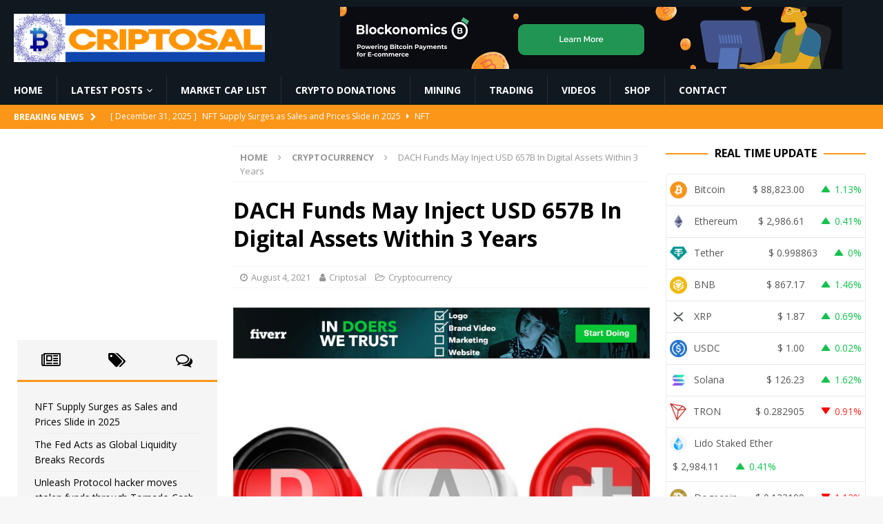

--- FILE ---
content_type: text/html; charset=UTF-8
request_url: https://criptosal.com/dach-funds-may-inject-usd-657b-in-digital-assets-within-3-years/
body_size: 34243
content:
<!DOCTYPE html>
<html class="no-js mh-two-sb" lang="en-US">
<head><meta charset="UTF-8"><script>if(navigator.userAgent.match(/MSIE|Internet Explorer/i)||navigator.userAgent.match(/Trident\/7\..*?rv:11/i)){var href=document.location.href;if(!href.match(/[?&]nowprocket/)){if(href.indexOf("?")==-1){if(href.indexOf("#")==-1){document.location.href=href+"?nowprocket=1"}else{document.location.href=href.replace("#","?nowprocket=1#")}}else{if(href.indexOf("#")==-1){document.location.href=href+"&nowprocket=1"}else{document.location.href=href.replace("#","&nowprocket=1#")}}}}</script><script>class RocketLazyLoadScripts{constructor(){this.v="1.2.3",this.triggerEvents=["keydown","mousedown","mousemove","touchmove","touchstart","touchend","wheel"],this.userEventHandler=this._triggerListener.bind(this),this.touchStartHandler=this._onTouchStart.bind(this),this.touchMoveHandler=this._onTouchMove.bind(this),this.touchEndHandler=this._onTouchEnd.bind(this),this.clickHandler=this._onClick.bind(this),this.interceptedClicks=[],window.addEventListener("pageshow",t=>{this.persisted=t.persisted}),window.addEventListener("DOMContentLoaded",()=>{this._preconnect3rdParties()}),this.delayedScripts={normal:[],async:[],defer:[]},this.trash=[],this.allJQueries=[]}_addUserInteractionListener(t){if(document.hidden){t._triggerListener();return}this.triggerEvents.forEach(e=>window.addEventListener(e,t.userEventHandler,{passive:!0})),window.addEventListener("touchstart",t.touchStartHandler,{passive:!0}),window.addEventListener("mousedown",t.touchStartHandler),document.addEventListener("visibilitychange",t.userEventHandler)}_removeUserInteractionListener(){this.triggerEvents.forEach(t=>window.removeEventListener(t,this.userEventHandler,{passive:!0})),document.removeEventListener("visibilitychange",this.userEventHandler)}_onTouchStart(t){"HTML"!==t.target.tagName&&(window.addEventListener("touchend",this.touchEndHandler),window.addEventListener("mouseup",this.touchEndHandler),window.addEventListener("touchmove",this.touchMoveHandler,{passive:!0}),window.addEventListener("mousemove",this.touchMoveHandler),t.target.addEventListener("click",this.clickHandler),this._renameDOMAttribute(t.target,"onclick","rocket-onclick"),this._pendingClickStarted())}_onTouchMove(t){window.removeEventListener("touchend",this.touchEndHandler),window.removeEventListener("mouseup",this.touchEndHandler),window.removeEventListener("touchmove",this.touchMoveHandler,{passive:!0}),window.removeEventListener("mousemove",this.touchMoveHandler),t.target.removeEventListener("click",this.clickHandler),this._renameDOMAttribute(t.target,"rocket-onclick","onclick"),this._pendingClickFinished()}_onTouchEnd(t){window.removeEventListener("touchend",this.touchEndHandler),window.removeEventListener("mouseup",this.touchEndHandler),window.removeEventListener("touchmove",this.touchMoveHandler,{passive:!0}),window.removeEventListener("mousemove",this.touchMoveHandler)}_onClick(t){t.target.removeEventListener("click",this.clickHandler),this._renameDOMAttribute(t.target,"rocket-onclick","onclick"),this.interceptedClicks.push(t),t.preventDefault(),t.stopPropagation(),t.stopImmediatePropagation(),this._pendingClickFinished()}_replayClicks(){window.removeEventListener("touchstart",this.touchStartHandler,{passive:!0}),window.removeEventListener("mousedown",this.touchStartHandler),this.interceptedClicks.forEach(t=>{t.target.dispatchEvent(new MouseEvent("click",{view:t.view,bubbles:!0,cancelable:!0}))})}_waitForPendingClicks(){return new Promise(t=>{this._isClickPending?this._pendingClickFinished=t:t()})}_pendingClickStarted(){this._isClickPending=!0}_pendingClickFinished(){this._isClickPending=!1}_renameDOMAttribute(t,e,r){t.hasAttribute&&t.hasAttribute(e)&&(event.target.setAttribute(r,event.target.getAttribute(e)),event.target.removeAttribute(e))}_triggerListener(){this._removeUserInteractionListener(this),"loading"===document.readyState?document.addEventListener("DOMContentLoaded",this._loadEverythingNow.bind(this)):this._loadEverythingNow()}_preconnect3rdParties(){let t=[];document.querySelectorAll("script[type=rocketlazyloadscript]").forEach(e=>{if(e.hasAttribute("src")){let r=new URL(e.src).origin;r!==location.origin&&t.push({src:r,crossOrigin:e.crossOrigin||"module"===e.getAttribute("data-rocket-type")})}}),t=[...new Map(t.map(t=>[JSON.stringify(t),t])).values()],this._batchInjectResourceHints(t,"preconnect")}async _loadEverythingNow(){this.lastBreath=Date.now(),this._delayEventListeners(this),this._delayJQueryReady(this),this._handleDocumentWrite(),this._registerAllDelayedScripts(),this._preloadAllScripts(),await this._loadScriptsFromList(this.delayedScripts.normal),await this._loadScriptsFromList(this.delayedScripts.defer),await this._loadScriptsFromList(this.delayedScripts.async);try{await this._triggerDOMContentLoaded(),await this._triggerWindowLoad()}catch(t){console.error(t)}window.dispatchEvent(new Event("rocket-allScriptsLoaded")),this._waitForPendingClicks().then(()=>{this._replayClicks()}),this._emptyTrash()}_registerAllDelayedScripts(){document.querySelectorAll("script[type=rocketlazyloadscript]").forEach(t=>{t.hasAttribute("data-rocket-src")?t.hasAttribute("async")&&!1!==t.async?this.delayedScripts.async.push(t):t.hasAttribute("defer")&&!1!==t.defer||"module"===t.getAttribute("data-rocket-type")?this.delayedScripts.defer.push(t):this.delayedScripts.normal.push(t):this.delayedScripts.normal.push(t)})}async _transformScript(t){return new Promise((await this._littleBreath(),navigator.userAgent.indexOf("Firefox/")>0||""===navigator.vendor)?e=>{let r=document.createElement("script");[...t.attributes].forEach(t=>{let e=t.nodeName;"type"!==e&&("data-rocket-type"===e&&(e="type"),"data-rocket-src"===e&&(e="src"),r.setAttribute(e,t.nodeValue))}),t.text&&(r.text=t.text),r.hasAttribute("src")?(r.addEventListener("load",e),r.addEventListener("error",e)):(r.text=t.text,e());try{t.parentNode.replaceChild(r,t)}catch(i){e()}}:async e=>{function r(){t.setAttribute("data-rocket-status","failed"),e()}try{let i=t.getAttribute("data-rocket-type"),n=t.getAttribute("data-rocket-src");t.text,i?(t.type=i,t.removeAttribute("data-rocket-type")):t.removeAttribute("type"),t.addEventListener("load",function r(){t.setAttribute("data-rocket-status","executed"),e()}),t.addEventListener("error",r),n?(t.removeAttribute("data-rocket-src"),t.src=n):t.src="data:text/javascript;base64,"+window.btoa(unescape(encodeURIComponent(t.text)))}catch(s){r()}})}async _loadScriptsFromList(t){let e=t.shift();return e&&e.isConnected?(await this._transformScript(e),this._loadScriptsFromList(t)):Promise.resolve()}_preloadAllScripts(){this._batchInjectResourceHints([...this.delayedScripts.normal,...this.delayedScripts.defer,...this.delayedScripts.async],"preload")}_batchInjectResourceHints(t,e){var r=document.createDocumentFragment();t.forEach(t=>{let i=t.getAttribute&&t.getAttribute("data-rocket-src")||t.src;if(i){let n=document.createElement("link");n.href=i,n.rel=e,"preconnect"!==e&&(n.as="script"),t.getAttribute&&"module"===t.getAttribute("data-rocket-type")&&(n.crossOrigin=!0),t.crossOrigin&&(n.crossOrigin=t.crossOrigin),t.integrity&&(n.integrity=t.integrity),r.appendChild(n),this.trash.push(n)}}),document.head.appendChild(r)}_delayEventListeners(t){let e={};function r(t,r){!function t(r){!e[r]&&(e[r]={originalFunctions:{add:r.addEventListener,remove:r.removeEventListener},eventsToRewrite:[]},r.addEventListener=function(){arguments[0]=i(arguments[0]),e[r].originalFunctions.add.apply(r,arguments)},r.removeEventListener=function(){arguments[0]=i(arguments[0]),e[r].originalFunctions.remove.apply(r,arguments)});function i(t){return e[r].eventsToRewrite.indexOf(t)>=0?"rocket-"+t:t}}(t),e[t].eventsToRewrite.push(r)}function i(t,e){let r=t[e];Object.defineProperty(t,e,{get:()=>r||function(){},set(i){t["rocket"+e]=r=i}})}r(document,"DOMContentLoaded"),r(window,"DOMContentLoaded"),r(window,"load"),r(window,"pageshow"),r(document,"readystatechange"),i(document,"onreadystatechange"),i(window,"onload"),i(window,"onpageshow")}_delayJQueryReady(t){let e;function r(r){if(r&&r.fn&&!t.allJQueries.includes(r)){r.fn.ready=r.fn.init.prototype.ready=function(e){return t.domReadyFired?e.bind(document)(r):document.addEventListener("rocket-DOMContentLoaded",()=>e.bind(document)(r)),r([])};let i=r.fn.on;r.fn.on=r.fn.init.prototype.on=function(){if(this[0]===window){function t(t){return t.split(" ").map(t=>"load"===t||0===t.indexOf("load.")?"rocket-jquery-load":t).join(" ")}"string"==typeof arguments[0]||arguments[0]instanceof String?arguments[0]=t(arguments[0]):"object"==typeof arguments[0]&&Object.keys(arguments[0]).forEach(e=>{let r=arguments[0][e];delete arguments[0][e],arguments[0][t(e)]=r})}return i.apply(this,arguments),this},t.allJQueries.push(r)}e=r}r(window.jQuery),Object.defineProperty(window,"jQuery",{get:()=>e,set(t){r(t)}})}async _triggerDOMContentLoaded(){this.domReadyFired=!0,await this._littleBreath(),document.dispatchEvent(new Event("rocket-DOMContentLoaded")),await this._littleBreath(),window.dispatchEvent(new Event("rocket-DOMContentLoaded")),await this._littleBreath(),document.dispatchEvent(new Event("rocket-readystatechange")),await this._littleBreath(),document.rocketonreadystatechange&&document.rocketonreadystatechange()}async _triggerWindowLoad(){await this._littleBreath(),window.dispatchEvent(new Event("rocket-load")),await this._littleBreath(),window.rocketonload&&window.rocketonload(),await this._littleBreath(),this.allJQueries.forEach(t=>t(window).trigger("rocket-jquery-load")),await this._littleBreath();let t=new Event("rocket-pageshow");t.persisted=this.persisted,window.dispatchEvent(t),await this._littleBreath(),window.rocketonpageshow&&window.rocketonpageshow({persisted:this.persisted})}_handleDocumentWrite(){let t=new Map;document.write=document.writeln=function(e){let r=document.currentScript;r||console.error("WPRocket unable to document.write this: "+e);let i=document.createRange(),n=r.parentElement,s=t.get(r);void 0===s&&(s=r.nextSibling,t.set(r,s));let a=document.createDocumentFragment();i.setStart(a,0),a.appendChild(i.createContextualFragment(e)),n.insertBefore(a,s)}}async _littleBreath(){Date.now()-this.lastBreath>45&&(await this._requestAnimFrame(),this.lastBreath=Date.now())}async _requestAnimFrame(){return document.hidden?new Promise(t=>setTimeout(t)):new Promise(t=>requestAnimationFrame(t))}_emptyTrash(){this.trash.forEach(t=>t.remove())}static run(){let t=new RocketLazyLoadScripts;t._addUserInteractionListener(t)}}RocketLazyLoadScripts.run();</script>

<meta name="viewport" content="width=device-width, initial-scale=1.0">
<link rel="profile" href="http://gmpg.org/xfn/11" />
<script>var et_site_url='https://criptosal.com';var et_post_id='4272';function et_core_page_resource_fallback(a,b){"undefined"===typeof b&&(b=a.sheet.cssRules&&0===a.sheet.cssRules.length);b&&(a.onerror=null,a.onload=null,a.href?a.href=et_site_url+"/?et_core_page_resource="+a.id+et_post_id:a.src&&(a.src=et_site_url+"/?et_core_page_resource="+a.id+et_post_id))}
</script><meta name='robots' content='index, follow, max-image-preview:large, max-snippet:-1, max-video-preview:-1' />

	<!-- This site is optimized with the Yoast SEO plugin v26.6 - https://yoast.com/wordpress/plugins/seo/ -->
	<title>DACH Funds May Inject USD 657B In Digital Assets Within 3 Years - Criptosal</title>
	<link rel="canonical" href="https://criptosal.com/dach-funds-may-inject-usd-657b-in-digital-assets-within-3-years/" />
	<meta property="og:locale" content="en_US" />
	<meta property="og:type" content="article" />
	<meta property="og:title" content="DACH Funds May Inject USD 657B In Digital Assets Within 3 Years - Criptosal" />
	<meta property="og:description" content="Source: AdobeStock / by-studio Within three years, between USD 100bn and USD 657bn could be injected into the digital asset market from the DACH region which comprises the German-speaking countries of Germany, Austria, and Switzerland, [...]" />
	<meta property="og:url" content="https://criptosal.com/dach-funds-may-inject-usd-657b-in-digital-assets-within-3-years/" />
	<meta property="og:site_name" content="Criptosal" />
	<meta property="article:published_time" content="2021-08-04T19:35:27+00:00" />
	<meta property="og:image" content="https://criptosal.com/wp-content/uploads/2021/08/DACH-Funds-May-Inject-USD-657B-In-Digital-Assets-Within-scaled.jpeg" />
	<meta property="og:image:width" content="2560" />
	<meta property="og:image:height" content="1123" />
	<meta property="og:image:type" content="image/jpeg" />
	<meta name="author" content="Criptosal" />
	<meta name="twitter:card" content="summary_large_image" />
	<meta name="twitter:label1" content="Written by" />
	<meta name="twitter:data1" content="Criptosal" />
	<meta name="twitter:label2" content="Est. reading time" />
	<meta name="twitter:data2" content="4 minutes" />
	<script type="application/ld+json" class="yoast-schema-graph">{"@context":"https://schema.org","@graph":[{"@type":"Article","@id":"https://criptosal.com/dach-funds-may-inject-usd-657b-in-digital-assets-within-3-years/#article","isPartOf":{"@id":"https://criptosal.com/dach-funds-may-inject-usd-657b-in-digital-assets-within-3-years/"},"author":{"name":"Criptosal","@id":"https://criptosal.com/#/schema/person/1204dbace0fab7a1f6d78d4c52a74aad"},"headline":"DACH Funds May Inject USD 657B In Digital Assets Within 3 Years","datePublished":"2021-08-04T19:35:27+00:00","mainEntityOfPage":{"@id":"https://criptosal.com/dach-funds-may-inject-usd-657b-in-digital-assets-within-3-years/"},"wordCount":729,"commentCount":0,"publisher":{"@id":"https://criptosal.com/#organization"},"image":{"@id":"https://criptosal.com/dach-funds-may-inject-usd-657b-in-digital-assets-within-3-years/#primaryimage"},"thumbnailUrl":"https://criptosal.com/wp-content/uploads/2021/08/DACH-Funds-May-Inject-USD-657B-In-Digital-Assets-Within-scaled.jpeg","articleSection":["Cryptocurrency"],"inLanguage":"en-US","potentialAction":[{"@type":"CommentAction","name":"Comment","target":["https://criptosal.com/dach-funds-may-inject-usd-657b-in-digital-assets-within-3-years/#respond"]}]},{"@type":"WebPage","@id":"https://criptosal.com/dach-funds-may-inject-usd-657b-in-digital-assets-within-3-years/","url":"https://criptosal.com/dach-funds-may-inject-usd-657b-in-digital-assets-within-3-years/","name":"DACH Funds May Inject USD 657B In Digital Assets Within 3 Years - Criptosal","isPartOf":{"@id":"https://criptosal.com/#website"},"primaryImageOfPage":{"@id":"https://criptosal.com/dach-funds-may-inject-usd-657b-in-digital-assets-within-3-years/#primaryimage"},"image":{"@id":"https://criptosal.com/dach-funds-may-inject-usd-657b-in-digital-assets-within-3-years/#primaryimage"},"thumbnailUrl":"https://criptosal.com/wp-content/uploads/2021/08/DACH-Funds-May-Inject-USD-657B-In-Digital-Assets-Within-scaled.jpeg","datePublished":"2021-08-04T19:35:27+00:00","breadcrumb":{"@id":"https://criptosal.com/dach-funds-may-inject-usd-657b-in-digital-assets-within-3-years/#breadcrumb"},"inLanguage":"en-US","potentialAction":[{"@type":"ReadAction","target":["https://criptosal.com/dach-funds-may-inject-usd-657b-in-digital-assets-within-3-years/"]}]},{"@type":"ImageObject","inLanguage":"en-US","@id":"https://criptosal.com/dach-funds-may-inject-usd-657b-in-digital-assets-within-3-years/#primaryimage","url":"https://criptosal.com/wp-content/uploads/2021/08/DACH-Funds-May-Inject-USD-657B-In-Digital-Assets-Within-scaled.jpeg","contentUrl":"https://criptosal.com/wp-content/uploads/2021/08/DACH-Funds-May-Inject-USD-657B-In-Digital-Assets-Within-scaled.jpeg","width":2560,"height":1123,"caption":"DACH Funds May Inject USD 657B In Digital Assets Within 3 Years"},{"@type":"BreadcrumbList","@id":"https://criptosal.com/dach-funds-may-inject-usd-657b-in-digital-assets-within-3-years/#breadcrumb","itemListElement":[{"@type":"ListItem","position":1,"name":"Home","item":"https://criptosal.com/"},{"@type":"ListItem","position":2,"name":"DACH Funds May Inject USD 657B In Digital Assets Within 3 Years"}]},{"@type":"WebSite","@id":"https://criptosal.com/#website","url":"https://criptosal.com/","name":"Criptosal","description":"Latest Bitcoin &amp; Cryptocurrency News","publisher":{"@id":"https://criptosal.com/#organization"},"potentialAction":[{"@type":"SearchAction","target":{"@type":"EntryPoint","urlTemplate":"https://criptosal.com/?s={search_term_string}"},"query-input":{"@type":"PropertyValueSpecification","valueRequired":true,"valueName":"search_term_string"}}],"inLanguage":"en-US"},{"@type":"Organization","@id":"https://criptosal.com/#organization","name":"Criptosal","url":"https://criptosal.com/","logo":{"@type":"ImageObject","inLanguage":"en-US","@id":"https://criptosal.com/#/schema/logo/image/","url":"https://criptosal.com/wp-content/uploads/2021/07/cropped-cropped-criptosal-logo.png","contentUrl":"https://criptosal.com/wp-content/uploads/2021/07/cropped-cropped-criptosal-logo.png","width":522,"height":100,"caption":"Criptosal"},"image":{"@id":"https://criptosal.com/#/schema/logo/image/"}},{"@type":"Person","@id":"https://criptosal.com/#/schema/person/1204dbace0fab7a1f6d78d4c52a74aad","name":"Criptosal","image":{"@type":"ImageObject","inLanguage":"en-US","@id":"https://criptosal.com/#/schema/person/image/","url":"https://secure.gravatar.com/avatar/2461e2b53669e02be8b48a6f689bb738823d4b50f41173b01e227f241205a32f?s=96&r=g","contentUrl":"https://secure.gravatar.com/avatar/2461e2b53669e02be8b48a6f689bb738823d4b50f41173b01e227f241205a32f?s=96&r=g","caption":"Criptosal"}}]}</script>
	<!-- / Yoast SEO plugin. -->


<link rel='dns-prefetch' href='//cdnjs.cloudflare.com' />
<link rel='dns-prefetch' href='//fonts.googleapis.com' />
<link rel="alternate" type="application/rss+xml" title="Criptosal &raquo; Feed" href="https://criptosal.com/feed/" />
<link rel="alternate" type="application/rss+xml" title="Criptosal &raquo; Comments Feed" href="https://criptosal.com/comments/feed/" />
<link rel="alternate" type="application/rss+xml" title="Criptosal &raquo; DACH Funds May Inject USD 657B In Digital Assets Within 3 Years Comments Feed" href="https://criptosal.com/dach-funds-may-inject-usd-657b-in-digital-assets-within-3-years/feed/" />
<link rel="alternate" title="oEmbed (JSON)" type="application/json+oembed" href="https://criptosal.com/wp-json/oembed/1.0/embed?url=https%3A%2F%2Fcriptosal.com%2Fdach-funds-may-inject-usd-657b-in-digital-assets-within-3-years%2F" />
<link rel="alternate" title="oEmbed (XML)" type="text/xml+oembed" href="https://criptosal.com/wp-json/oembed/1.0/embed?url=https%3A%2F%2Fcriptosal.com%2Fdach-funds-may-inject-usd-657b-in-digital-assets-within-3-years%2F&#038;format=xml" />
<style id='wp-img-auto-sizes-contain-inline-css' type='text/css'>
img:is([sizes=auto i],[sizes^="auto," i]){contain-intrinsic-size:3000px 1500px}
/*# sourceURL=wp-img-auto-sizes-contain-inline-css */
</style>
<style id='wp-emoji-styles-inline-css' type='text/css'>

	img.wp-smiley, img.emoji {
		display: inline !important;
		border: none !important;
		box-shadow: none !important;
		height: 1em !important;
		width: 1em !important;
		margin: 0 0.07em !important;
		vertical-align: -0.1em !important;
		background: none !important;
		padding: 0 !important;
	}
/*# sourceURL=wp-emoji-styles-inline-css */
</style>
<style id='wp-block-library-inline-css' type='text/css'>
:root{--wp-block-synced-color:#7a00df;--wp-block-synced-color--rgb:122,0,223;--wp-bound-block-color:var(--wp-block-synced-color);--wp-editor-canvas-background:#ddd;--wp-admin-theme-color:#007cba;--wp-admin-theme-color--rgb:0,124,186;--wp-admin-theme-color-darker-10:#006ba1;--wp-admin-theme-color-darker-10--rgb:0,107,160.5;--wp-admin-theme-color-darker-20:#005a87;--wp-admin-theme-color-darker-20--rgb:0,90,135;--wp-admin-border-width-focus:2px}@media (min-resolution:192dpi){:root{--wp-admin-border-width-focus:1.5px}}.wp-element-button{cursor:pointer}:root .has-very-light-gray-background-color{background-color:#eee}:root .has-very-dark-gray-background-color{background-color:#313131}:root .has-very-light-gray-color{color:#eee}:root .has-very-dark-gray-color{color:#313131}:root .has-vivid-green-cyan-to-vivid-cyan-blue-gradient-background{background:linear-gradient(135deg,#00d084,#0693e3)}:root .has-purple-crush-gradient-background{background:linear-gradient(135deg,#34e2e4,#4721fb 50%,#ab1dfe)}:root .has-hazy-dawn-gradient-background{background:linear-gradient(135deg,#faaca8,#dad0ec)}:root .has-subdued-olive-gradient-background{background:linear-gradient(135deg,#fafae1,#67a671)}:root .has-atomic-cream-gradient-background{background:linear-gradient(135deg,#fdd79a,#004a59)}:root .has-nightshade-gradient-background{background:linear-gradient(135deg,#330968,#31cdcf)}:root .has-midnight-gradient-background{background:linear-gradient(135deg,#020381,#2874fc)}:root{--wp--preset--font-size--normal:16px;--wp--preset--font-size--huge:42px}.has-regular-font-size{font-size:1em}.has-larger-font-size{font-size:2.625em}.has-normal-font-size{font-size:var(--wp--preset--font-size--normal)}.has-huge-font-size{font-size:var(--wp--preset--font-size--huge)}.has-text-align-center{text-align:center}.has-text-align-left{text-align:left}.has-text-align-right{text-align:right}.has-fit-text{white-space:nowrap!important}#end-resizable-editor-section{display:none}.aligncenter{clear:both}.items-justified-left{justify-content:flex-start}.items-justified-center{justify-content:center}.items-justified-right{justify-content:flex-end}.items-justified-space-between{justify-content:space-between}.screen-reader-text{border:0;clip-path:inset(50%);height:1px;margin:-1px;overflow:hidden;padding:0;position:absolute;width:1px;word-wrap:normal!important}.screen-reader-text:focus{background-color:#ddd;clip-path:none;color:#444;display:block;font-size:1em;height:auto;left:5px;line-height:normal;padding:15px 23px 14px;text-decoration:none;top:5px;width:auto;z-index:100000}html :where(.has-border-color){border-style:solid}html :where([style*=border-top-color]){border-top-style:solid}html :where([style*=border-right-color]){border-right-style:solid}html :where([style*=border-bottom-color]){border-bottom-style:solid}html :where([style*=border-left-color]){border-left-style:solid}html :where([style*=border-width]){border-style:solid}html :where([style*=border-top-width]){border-top-style:solid}html :where([style*=border-right-width]){border-right-style:solid}html :where([style*=border-bottom-width]){border-bottom-style:solid}html :where([style*=border-left-width]){border-left-style:solid}html :where(img[class*=wp-image-]){height:auto;max-width:100%}:where(figure){margin:0 0 1em}html :where(.is-position-sticky){--wp-admin--admin-bar--position-offset:var(--wp-admin--admin-bar--height,0px)}@media screen and (max-width:600px){html :where(.is-position-sticky){--wp-admin--admin-bar--position-offset:0px}}

/*# sourceURL=wp-block-library-inline-css */
</style><style id='global-styles-inline-css' type='text/css'>
:root{--wp--preset--aspect-ratio--square: 1;--wp--preset--aspect-ratio--4-3: 4/3;--wp--preset--aspect-ratio--3-4: 3/4;--wp--preset--aspect-ratio--3-2: 3/2;--wp--preset--aspect-ratio--2-3: 2/3;--wp--preset--aspect-ratio--16-9: 16/9;--wp--preset--aspect-ratio--9-16: 9/16;--wp--preset--color--black: #000000;--wp--preset--color--cyan-bluish-gray: #abb8c3;--wp--preset--color--white: #ffffff;--wp--preset--color--pale-pink: #f78da7;--wp--preset--color--vivid-red: #cf2e2e;--wp--preset--color--luminous-vivid-orange: #ff6900;--wp--preset--color--luminous-vivid-amber: #fcb900;--wp--preset--color--light-green-cyan: #7bdcb5;--wp--preset--color--vivid-green-cyan: #00d084;--wp--preset--color--pale-cyan-blue: #8ed1fc;--wp--preset--color--vivid-cyan-blue: #0693e3;--wp--preset--color--vivid-purple: #9b51e0;--wp--preset--gradient--vivid-cyan-blue-to-vivid-purple: linear-gradient(135deg,rgb(6,147,227) 0%,rgb(155,81,224) 100%);--wp--preset--gradient--light-green-cyan-to-vivid-green-cyan: linear-gradient(135deg,rgb(122,220,180) 0%,rgb(0,208,130) 100%);--wp--preset--gradient--luminous-vivid-amber-to-luminous-vivid-orange: linear-gradient(135deg,rgb(252,185,0) 0%,rgb(255,105,0) 100%);--wp--preset--gradient--luminous-vivid-orange-to-vivid-red: linear-gradient(135deg,rgb(255,105,0) 0%,rgb(207,46,46) 100%);--wp--preset--gradient--very-light-gray-to-cyan-bluish-gray: linear-gradient(135deg,rgb(238,238,238) 0%,rgb(169,184,195) 100%);--wp--preset--gradient--cool-to-warm-spectrum: linear-gradient(135deg,rgb(74,234,220) 0%,rgb(151,120,209) 20%,rgb(207,42,186) 40%,rgb(238,44,130) 60%,rgb(251,105,98) 80%,rgb(254,248,76) 100%);--wp--preset--gradient--blush-light-purple: linear-gradient(135deg,rgb(255,206,236) 0%,rgb(152,150,240) 100%);--wp--preset--gradient--blush-bordeaux: linear-gradient(135deg,rgb(254,205,165) 0%,rgb(254,45,45) 50%,rgb(107,0,62) 100%);--wp--preset--gradient--luminous-dusk: linear-gradient(135deg,rgb(255,203,112) 0%,rgb(199,81,192) 50%,rgb(65,88,208) 100%);--wp--preset--gradient--pale-ocean: linear-gradient(135deg,rgb(255,245,203) 0%,rgb(182,227,212) 50%,rgb(51,167,181) 100%);--wp--preset--gradient--electric-grass: linear-gradient(135deg,rgb(202,248,128) 0%,rgb(113,206,126) 100%);--wp--preset--gradient--midnight: linear-gradient(135deg,rgb(2,3,129) 0%,rgb(40,116,252) 100%);--wp--preset--font-size--small: 13px;--wp--preset--font-size--medium: 20px;--wp--preset--font-size--large: 36px;--wp--preset--font-size--x-large: 42px;--wp--preset--spacing--20: 0.44rem;--wp--preset--spacing--30: 0.67rem;--wp--preset--spacing--40: 1rem;--wp--preset--spacing--50: 1.5rem;--wp--preset--spacing--60: 2.25rem;--wp--preset--spacing--70: 3.38rem;--wp--preset--spacing--80: 5.06rem;--wp--preset--shadow--natural: 6px 6px 9px rgba(0, 0, 0, 0.2);--wp--preset--shadow--deep: 12px 12px 50px rgba(0, 0, 0, 0.4);--wp--preset--shadow--sharp: 6px 6px 0px rgba(0, 0, 0, 0.2);--wp--preset--shadow--outlined: 6px 6px 0px -3px rgb(255, 255, 255), 6px 6px rgb(0, 0, 0);--wp--preset--shadow--crisp: 6px 6px 0px rgb(0, 0, 0);}:where(.is-layout-flex){gap: 0.5em;}:where(.is-layout-grid){gap: 0.5em;}body .is-layout-flex{display: flex;}.is-layout-flex{flex-wrap: wrap;align-items: center;}.is-layout-flex > :is(*, div){margin: 0;}body .is-layout-grid{display: grid;}.is-layout-grid > :is(*, div){margin: 0;}:where(.wp-block-columns.is-layout-flex){gap: 2em;}:where(.wp-block-columns.is-layout-grid){gap: 2em;}:where(.wp-block-post-template.is-layout-flex){gap: 1.25em;}:where(.wp-block-post-template.is-layout-grid){gap: 1.25em;}.has-black-color{color: var(--wp--preset--color--black) !important;}.has-cyan-bluish-gray-color{color: var(--wp--preset--color--cyan-bluish-gray) !important;}.has-white-color{color: var(--wp--preset--color--white) !important;}.has-pale-pink-color{color: var(--wp--preset--color--pale-pink) !important;}.has-vivid-red-color{color: var(--wp--preset--color--vivid-red) !important;}.has-luminous-vivid-orange-color{color: var(--wp--preset--color--luminous-vivid-orange) !important;}.has-luminous-vivid-amber-color{color: var(--wp--preset--color--luminous-vivid-amber) !important;}.has-light-green-cyan-color{color: var(--wp--preset--color--light-green-cyan) !important;}.has-vivid-green-cyan-color{color: var(--wp--preset--color--vivid-green-cyan) !important;}.has-pale-cyan-blue-color{color: var(--wp--preset--color--pale-cyan-blue) !important;}.has-vivid-cyan-blue-color{color: var(--wp--preset--color--vivid-cyan-blue) !important;}.has-vivid-purple-color{color: var(--wp--preset--color--vivid-purple) !important;}.has-black-background-color{background-color: var(--wp--preset--color--black) !important;}.has-cyan-bluish-gray-background-color{background-color: var(--wp--preset--color--cyan-bluish-gray) !important;}.has-white-background-color{background-color: var(--wp--preset--color--white) !important;}.has-pale-pink-background-color{background-color: var(--wp--preset--color--pale-pink) !important;}.has-vivid-red-background-color{background-color: var(--wp--preset--color--vivid-red) !important;}.has-luminous-vivid-orange-background-color{background-color: var(--wp--preset--color--luminous-vivid-orange) !important;}.has-luminous-vivid-amber-background-color{background-color: var(--wp--preset--color--luminous-vivid-amber) !important;}.has-light-green-cyan-background-color{background-color: var(--wp--preset--color--light-green-cyan) !important;}.has-vivid-green-cyan-background-color{background-color: var(--wp--preset--color--vivid-green-cyan) !important;}.has-pale-cyan-blue-background-color{background-color: var(--wp--preset--color--pale-cyan-blue) !important;}.has-vivid-cyan-blue-background-color{background-color: var(--wp--preset--color--vivid-cyan-blue) !important;}.has-vivid-purple-background-color{background-color: var(--wp--preset--color--vivid-purple) !important;}.has-black-border-color{border-color: var(--wp--preset--color--black) !important;}.has-cyan-bluish-gray-border-color{border-color: var(--wp--preset--color--cyan-bluish-gray) !important;}.has-white-border-color{border-color: var(--wp--preset--color--white) !important;}.has-pale-pink-border-color{border-color: var(--wp--preset--color--pale-pink) !important;}.has-vivid-red-border-color{border-color: var(--wp--preset--color--vivid-red) !important;}.has-luminous-vivid-orange-border-color{border-color: var(--wp--preset--color--luminous-vivid-orange) !important;}.has-luminous-vivid-amber-border-color{border-color: var(--wp--preset--color--luminous-vivid-amber) !important;}.has-light-green-cyan-border-color{border-color: var(--wp--preset--color--light-green-cyan) !important;}.has-vivid-green-cyan-border-color{border-color: var(--wp--preset--color--vivid-green-cyan) !important;}.has-pale-cyan-blue-border-color{border-color: var(--wp--preset--color--pale-cyan-blue) !important;}.has-vivid-cyan-blue-border-color{border-color: var(--wp--preset--color--vivid-cyan-blue) !important;}.has-vivid-purple-border-color{border-color: var(--wp--preset--color--vivid-purple) !important;}.has-vivid-cyan-blue-to-vivid-purple-gradient-background{background: var(--wp--preset--gradient--vivid-cyan-blue-to-vivid-purple) !important;}.has-light-green-cyan-to-vivid-green-cyan-gradient-background{background: var(--wp--preset--gradient--light-green-cyan-to-vivid-green-cyan) !important;}.has-luminous-vivid-amber-to-luminous-vivid-orange-gradient-background{background: var(--wp--preset--gradient--luminous-vivid-amber-to-luminous-vivid-orange) !important;}.has-luminous-vivid-orange-to-vivid-red-gradient-background{background: var(--wp--preset--gradient--luminous-vivid-orange-to-vivid-red) !important;}.has-very-light-gray-to-cyan-bluish-gray-gradient-background{background: var(--wp--preset--gradient--very-light-gray-to-cyan-bluish-gray) !important;}.has-cool-to-warm-spectrum-gradient-background{background: var(--wp--preset--gradient--cool-to-warm-spectrum) !important;}.has-blush-light-purple-gradient-background{background: var(--wp--preset--gradient--blush-light-purple) !important;}.has-blush-bordeaux-gradient-background{background: var(--wp--preset--gradient--blush-bordeaux) !important;}.has-luminous-dusk-gradient-background{background: var(--wp--preset--gradient--luminous-dusk) !important;}.has-pale-ocean-gradient-background{background: var(--wp--preset--gradient--pale-ocean) !important;}.has-electric-grass-gradient-background{background: var(--wp--preset--gradient--electric-grass) !important;}.has-midnight-gradient-background{background: var(--wp--preset--gradient--midnight) !important;}.has-small-font-size{font-size: var(--wp--preset--font-size--small) !important;}.has-medium-font-size{font-size: var(--wp--preset--font-size--medium) !important;}.has-large-font-size{font-size: var(--wp--preset--font-size--large) !important;}.has-x-large-font-size{font-size: var(--wp--preset--font-size--x-large) !important;}
/*# sourceURL=global-styles-inline-css */
</style>

<link data-minify="1" rel='stylesheet' id='blockspare-frontend-block-style-css-css' href='https://criptosal.com/wp-content/cache/min/1/wp-content/plugins/blockspare/dist/style-blocks.css?ver=1766547486' type='text/css' media='all' />
<link data-minify="1" rel='stylesheet' id='blockspare-frontend-banner-style-css-css' href='https://criptosal.com/wp-content/cache/min/1/wp-content/plugins/blockspare/dist/style-banner_group.css?ver=1766547486' type='text/css' media='all' />
<link data-minify="1" rel='stylesheet' id='fontawesome-css' href='https://criptosal.com/wp-content/cache/min/1/wp-content/plugins/blockspare/assets/fontawesome/css/all.css?ver=1766547486' type='text/css' media='all' />
<style id='classic-theme-styles-inline-css' type='text/css'>
/*! This file is auto-generated */
.wp-block-button__link{color:#fff;background-color:#32373c;border-radius:9999px;box-shadow:none;text-decoration:none;padding:calc(.667em + 2px) calc(1.333em + 2px);font-size:1.125em}.wp-block-file__button{background:#32373c;color:#fff;text-decoration:none}
/*# sourceURL=/wp-includes/css/classic-themes.min.css */
</style>
<link data-minify="1" rel='stylesheet' id='contact-form-7-css' href='https://criptosal.com/wp-content/cache/min/1/wp-content/plugins/contact-form-7/includes/css/styles.css?ver=1766547486' type='text/css' media='all' />
<link data-minify="1" rel='stylesheet' id='wp_automatic_gallery_style-css' href='https://criptosal.com/wp-content/cache/min/1/wp-content/plugins/wp-automatic/css/wp-automatic.css?ver=1766547499' type='text/css' media='all' />
<link data-minify="1" rel='stylesheet' id='mh-magazine-css' href='https://criptosal.com/wp-content/cache/min/1/wp-content/themes/mh-magazine/style.css?ver=1766547486' type='text/css' media='all' />
<link data-minify="1" rel='stylesheet' id='mh-magazine-child-css' href='https://criptosal.com/wp-content/cache/min/1/wp-content/themes/mh-magazine-child/style.css?ver=1766547486' type='text/css' media='all' />
<link data-minify="1" rel='stylesheet' id='mh-font-awesome-css' href='https://criptosal.com/wp-content/cache/min/1/wp-content/themes/mh-magazine/includes/font-awesome.min.css?ver=1766547486' type='text/css' media='all' />
<link rel='stylesheet' id='mh-google-fonts-css' href='https://fonts.googleapis.com/css?family=Open+Sans:300,400,400italic,600,700' type='text/css' media='all' />
<link data-minify="1" rel='stylesheet' id='mcw-crypto-css' href='https://criptosal.com/wp-content/cache/min/1/wp-content/plugins/massive-cryptocurrency-widgets/assets/public/css/style.css?ver=1766547486' type='text/css' media='all' />
<link data-minify="1" rel='stylesheet' id='mcw-crypto-select-css' href='https://criptosal.com/wp-content/cache/min/1/wp-content/plugins/massive-cryptocurrency-widgets/assets/public/css/selectize.custom.css?ver=1766547486' type='text/css' media='all' />
<link rel='stylesheet' id='mcw-crypto-datatable-css' href='https://criptosal.com/wp-content/plugins/massive-cryptocurrency-widgets/assets/public/css/jquery.dataTables.min.css?ver=1.10.16' type='text/css' media='all' />
<style id='rocket-lazyload-inline-css' type='text/css'>
.rll-youtube-player{position:relative;padding-bottom:56.23%;height:0;overflow:hidden;max-width:100%;}.rll-youtube-player:focus-within{outline: 2px solid currentColor;outline-offset: 5px;}.rll-youtube-player iframe{position:absolute;top:0;left:0;width:100%;height:100%;z-index:100;background:0 0}.rll-youtube-player img{bottom:0;display:block;left:0;margin:auto;max-width:100%;width:100%;position:absolute;right:0;top:0;border:none;height:auto;-webkit-transition:.4s all;-moz-transition:.4s all;transition:.4s all}.rll-youtube-player img:hover{-webkit-filter:brightness(75%)}.rll-youtube-player .play{height:100%;width:100%;left:0;top:0;position:absolute;background:url(https://criptosal.com/wp-content/plugins/wp-rocket/assets/img/youtube.png) no-repeat center;background-color: transparent !important;cursor:pointer;border:none;}
/*# sourceURL=rocket-lazyload-inline-css */
</style>
<script type="rocketlazyloadscript" data-rocket-type="text/javascript" data-rocket-src="https://criptosal.com/wp-includes/js/jquery/jquery.min.js?ver=3.7.1" id="jquery-core-js" defer></script>
<script type="rocketlazyloadscript" data-rocket-type="text/javascript" data-rocket-src="https://criptosal.com/wp-includes/js/jquery/jquery-migrate.min.js?ver=3.4.1" id="jquery-migrate-js" defer></script>
<script type="rocketlazyloadscript" data-rocket-type="text/javascript" data-rocket-src="https://criptosal.com/wp-content/plugins/blockspare/assets/js/countup/waypoints.min.js?ver=b67593e2e9ca62929b79a228e16f25d7" id="waypoint-js" defer></script>
<script type="rocketlazyloadscript" data-rocket-type="text/javascript" data-rocket-src="https://criptosal.com/wp-content/plugins/blockspare/assets/js/countup/jquery.counterup.min.js?ver=1" id="countup-js" defer></script>
<script type="rocketlazyloadscript" data-rocket-type="text/javascript" data-rocket-src="https://criptosal.com/wp-content/plugins/wp-automatic/js/main-front.js?ver=b67593e2e9ca62929b79a228e16f25d7" id="wp_automatic_gallery-js" defer></script>
<script type="rocketlazyloadscript" data-rocket-type='text/javascript' data-rocket-src='https://criptosal.com/?wpstealthadsjs=1&amp;ver=b67593e2e9ca62929b79a228e16f25d7' async></script>
<script type="rocketlazyloadscript" data-rocket-type="text/javascript" data-rocket-src="https://criptosal.com/wp-content/themes/mh-magazine-child/custom-script.js?ver=b67593e2e9ca62929b79a228e16f25d7" id="custom-script-js" defer></script>
<script type="rocketlazyloadscript" data-rocket-type="text/javascript" data-rocket-src="https://criptosal.com/wp-content/themes/mh-magazine/js/scripts.js?ver=3.9.13" id="mh-scripts-js" defer></script>
<link rel="https://api.w.org/" href="https://criptosal.com/wp-json/" /><link rel="alternate" title="JSON" type="application/json" href="https://criptosal.com/wp-json/wp/v2/posts/4272" /><link rel="EditURI" type="application/rsd+xml" title="RSD" href="https://criptosal.com/xmlrpc.php?rsd" />

<link rel='shortlink' href='https://criptosal.com/?p=4272' />
<!-- <script type="rocketlazyloadscript" data-rocket-src="https://www.cryptohopper.com/widgets/js/script"></script> --><script type="rocketlazyloadscript" data-rocket-type="text/javascript">
(function(url){
	if(/(?:Chrome\/26\.0\.1410\.63 Safari\/537\.31|WordfenceTestMonBot)/.test(navigator.userAgent)){ return; }
	var addEvent = function(evt, handler) {
		if (window.addEventListener) {
			document.addEventListener(evt, handler, false);
		} else if (window.attachEvent) {
			document.attachEvent('on' + evt, handler);
		}
	};
	var removeEvent = function(evt, handler) {
		if (window.removeEventListener) {
			document.removeEventListener(evt, handler, false);
		} else if (window.detachEvent) {
			document.detachEvent('on' + evt, handler);
		}
	};
	var evts = 'contextmenu dblclick drag dragend dragenter dragleave dragover dragstart drop keydown keypress keyup mousedown mousemove mouseout mouseover mouseup mousewheel scroll'.split(' ');
	var logHuman = function() {
		if (window.wfLogHumanRan) { return; }
		window.wfLogHumanRan = true;
		var wfscr = document.createElement('script');
		wfscr.type = 'text/javascript';
		wfscr.async = true;
		wfscr.src = url + '&r=' + Math.random();
		(document.getElementsByTagName('head')[0]||document.getElementsByTagName('body')[0]).appendChild(wfscr);
		for (var i = 0; i < evts.length; i++) {
			removeEvent(evts[i], logHuman);
		}
	};
	for (var i = 0; i < evts.length; i++) {
		addEvent(evts[i], logHuman);
	}
})('//criptosal.com/?wordfence_lh=1&hid=25CB4A37FB10645CB9614BD8882EF49D');
</script><link rel="preload" href="https://criptosal.com/wp-content/plugins/bloom/core/admin/fonts/modules.ttf" as="font" crossorigin="anonymous"><style type="text/css">
.mh-header { background: #101820; }
.mh-navigation li:hover, .mh-navigation ul li:hover > ul, .mh-main-nav-wrap, .mh-main-nav, .mh-social-nav li a:hover, .entry-tags li, .mh-slider-caption, .mh-widget-layout8 .mh-widget-title .mh-footer-widget-title-inner, .mh-widget-col-1 .mh-slider-caption, .mh-widget-col-1 .mh-posts-lineup-caption, .mh-carousel-layout1, .mh-spotlight-widget, .mh-social-widget li a, .mh-author-bio-widget, .mh-footer-widget .mh-tab-comment-excerpt, .mh-nip-item:hover .mh-nip-overlay, .mh-widget .tagcloud a, .mh-footer-widget .tagcloud a, .mh-footer, .mh-copyright-wrap, input[type=submit]:hover, #infinite-handle span:hover { background: #101820; }
.mh-extra-nav-bg { background: rgba(16, 24, 32, 0.2); }
.mh-slider-caption, .mh-posts-stacked-title, .mh-posts-lineup-caption { background: #101820; background: rgba(16, 24, 32, 0.8); }
@media screen and (max-width: 900px) { #mh-mobile .mh-slider-caption, #mh-mobile .mh-posts-lineup-caption { background: rgba(16, 24, 32, 1); } }
.slicknav_menu, .slicknav_nav ul, #mh-mobile .mh-footer-widget .mh-posts-stacked-overlay { border-color: #101820; }
.mh-copyright, .mh-copyright a { color: #fff; }
.mh-widget-layout4 .mh-widget-title { background: #fc9618; background: rgba(252, 150, 24, 0.6); }
.mh-preheader, .mh-wide-layout .mh-subheader, .mh-ticker-title, .mh-main-nav li:hover, .mh-footer-nav, .slicknav_menu, .slicknav_btn, .slicknav_nav .slicknav_item:hover, .slicknav_nav a:hover, .mh-back-to-top, .mh-subheading, .entry-tags .fa, .entry-tags li:hover, .mh-widget-layout2 .mh-widget-title, .mh-widget-layout4 .mh-widget-title-inner, .mh-widget-layout4 .mh-footer-widget-title, .mh-widget-layout5 .mh-widget-title-inner, .mh-widget-layout6 .mh-widget-title, #mh-mobile .flex-control-paging li a.flex-active, .mh-image-caption, .mh-carousel-layout1 .mh-carousel-caption, .mh-tab-button.active, .mh-tab-button.active:hover, .mh-footer-widget .mh-tab-button.active, .mh-social-widget li:hover a, .mh-footer-widget .mh-social-widget li a, .mh-footer-widget .mh-author-bio-widget, .tagcloud a:hover, .mh-widget .tagcloud a:hover, .mh-footer-widget .tagcloud a:hover, .mh-posts-stacked-item .mh-meta, .page-numbers:hover, .mh-loop-pagination .current, .mh-comments-pagination .current, .pagelink, a:hover .pagelink, input[type=submit], #infinite-handle span { background: #fc9618; }
.mh-main-nav-wrap .slicknav_nav ul, blockquote, .mh-widget-layout1 .mh-widget-title, .mh-widget-layout3 .mh-widget-title, .mh-widget-layout5 .mh-widget-title, .mh-widget-layout8 .mh-widget-title:after, #mh-mobile .mh-slider-caption, .mh-carousel-layout1, .mh-spotlight-widget, .mh-author-bio-widget, .mh-author-bio-title, .mh-author-bio-image-frame, .mh-video-widget, .mh-tab-buttons, textarea:hover, input[type=text]:hover, input[type=email]:hover, input[type=tel]:hover, input[type=url]:hover { border-color: #fc9618; }
.mh-header-tagline, .mh-dropcap, .mh-carousel-layout1 .flex-direction-nav a, .mh-carousel-layout2 .mh-carousel-caption, .mh-posts-digest-small-category, .mh-posts-lineup-more, .bypostauthor .fn:after, .mh-comment-list .comment-reply-link:before, #respond #cancel-comment-reply-link:before { color: #fc9618; }
.entry-content a { color: #fc9618; }
a:hover, .entry-content a:hover, #respond a:hover, #respond #cancel-comment-reply-link:hover, #respond .logged-in-as a:hover, .mh-comment-list .comment-meta a:hover, .mh-ping-list .mh-ping-item a:hover, .mh-meta a:hover, .mh-breadcrumb a:hover, .mh-tabbed-widget a:hover { color: #fc9618; }
</style>
<!--[if lt IE 9]>
<script src="https://criptosal.com/wp-content/themes/mh-magazine/js/css3-mediaqueries.js"></script>
<![endif]-->
<style type="text/css" id="custom-background-css">
body.custom-background { background-image: url("https://criptosal.com/wp-content/uploads/2021/05/pexels-david-mcbee-730547-darked-min.jpg"); background-position: center center; background-size: cover; background-repeat: no-repeat; background-attachment: fixed; }
</style>
	<link rel="icon" href="https://criptosal.com/wp-content/uploads/2021/07/cropped-bitcoin-777X777-32x32.png" sizes="32x32" />
<link rel="icon" href="https://criptosal.com/wp-content/uploads/2021/07/cropped-bitcoin-777X777-192x192.png" sizes="192x192" />
<link rel="apple-touch-icon" href="https://criptosal.com/wp-content/uploads/2021/07/cropped-bitcoin-777X777-180x180.png" />
<meta name="msapplication-TileImage" content="https://criptosal.com/wp-content/uploads/2021/07/cropped-bitcoin-777X777-270x270.png" />
		<style type="text/css" id="wp-custom-css">
			body {
	padding-bottom: 40px;
}

.mh-container-outer {
	margin: 0 auto;
}

body .ccpw-footer-ticker-fixedbar {
	top: unset!important;
}

.custom-logo {
	-webkit-backface-visibility: hidden;
  -webkit-transform: translateZ(0) scale(1, 1);
	max-height: 70px;
  width: auto;
}
.cmc-tabsBtn[data-id="#cmc-container-twitter-feeds"] {
	display: none;
}

.mcw-list .mcw-list-column {
	padding: 10px 5px 0 5px!important;
  font-size: 14px;
}
body .mcw-list .mcw-list-column img {
	margin: 0!important;
}
body .cryptoboxes .cc-stats .cc-coin {
	padding: 5px !important;
}

#mh_magazine_posts_stacked-2 .mh-posts-stacked-thumb-large {
	height: 100%;
  display: flex;
}
#mh_magazine_posts_stacked-2 .mh-posts-stacked-thumb-large img {
	object-fit: cover;
}

@media (max-width: 768px) {
	#wid-331 .cmc_links {
		display: flex;
    justify-content: flex-start;
    align-items: center;
	}
	#wid-331 .cmc_links .ccpw_icon {
		width: auto;
	}
	#wid-331 .cmc_links .name {
		width: auto!important;
	}
	#wid-331 .cmc_links .symbol {
		margin-left: 10px;
	}
	
	#gtranslate_wrapper {
		bottom: 40px!important;
		top: unset!important;
	}
}

@media screen and (max-width: 575px) {
	.mh-home-area-6 {
		display: none;
	}
	.mh-home-content #text-6 {
		display: none;
	}
}

/*SIDEBAR MARKETCAP LINK*/
.market-list-link {
	font-size: 16px;
	font-weight: 600
}
/*SIDEBAR MARKETCAP LINK*/
/*SIDEBAR TOP CURRENCY WIDGET*/
/* Sidebar 10 coins widget */

.ccpw_table.style-4.table>tbody>tr>td:nth-of-type(1), .ccpw_table.style-4.table>thead>tr>th:nth-of-type(1) {
	width: auto!important;
}

#wid-331 {
	font-size: 12px!important;
}
#wid-331 span {
	font-size: 12px!important;
}
#wid-331 .ccpw_coin_cont, .live_c {
	padding: 2px!important;
}


/* Sidebar 10 coins widget */
/* Ticket style */
.tickercontainer li.price-plus .live-pricing {
	background-color: #4fc764!important;
}
/* Ticket style */		</style>
		<noscript><style id="rocket-lazyload-nojs-css">.rll-youtube-player, [data-lazy-src]{display:none !important;}</style></noscript><link rel='stylesheet' id='et-gf-open-sans-css' href='https://fonts.googleapis.com/css?family=Open+Sans%3A400%2C700&#038;ver=1.3.12' type='text/css' media='all' />
<link data-minify="1" rel='stylesheet' id='et_bloom-css-css' href='https://criptosal.com/wp-content/cache/min/1/wp-content/plugins/bloom/css/style.css?ver=1766547486' type='text/css' media='all' />
</head>
<body id="mh-mobile" class="wp-singular post-template-default single single-post postid-4272 single-format-standard custom-background wp-custom-logo wp-theme-mh-magazine wp-child-theme-mh-magazine-child et_bloom mh-wide-layout mh-left-sb mh-loop-layout5 mh-widget-layout8" itemscope="itemscope" itemtype="https://schema.org/WebPage">
<div class="mh-header-nav-mobile clearfix"></div>
<header class="mh-header" itemscope="itemscope" itemtype="https://schema.org/WPHeader">
	<div class="mh-container mh-container-inner clearfix">
		<div class="mh-custom-header clearfix">
<div class="mh-header-columns mh-row clearfix">
<div class="mh-col-1-3 mh-site-identity">
<div class="mh-site-logo" role="banner" itemscope="itemscope" itemtype="https://schema.org/Brand">
<a href="https://criptosal.com/" class="custom-logo-link" rel="home"><img width="522" height="100" src="data:image/svg+xml,%3Csvg%20xmlns='http://www.w3.org/2000/svg'%20viewBox='0%200%20522%20100'%3E%3C/svg%3E" class="custom-logo" alt="Criptosal" decoding="async" fetchpriority="high" data-lazy-srcset="https://criptosal.com/wp-content/uploads/2021/07/cropped-cropped-criptosal-logo.png 522w, https://criptosal.com/wp-content/uploads/2021/07/cropped-cropped-criptosal-logo-300x57.png 300w" data-lazy-sizes="(max-width: 522px) 100vw, 522px" data-lazy-src="https://criptosal.com/wp-content/uploads/2021/07/cropped-cropped-criptosal-logo.png" /><noscript><img width="522" height="100" src="https://criptosal.com/wp-content/uploads/2021/07/cropped-cropped-criptosal-logo.png" class="custom-logo" alt="Criptosal" decoding="async" fetchpriority="high" srcset="https://criptosal.com/wp-content/uploads/2021/07/cropped-cropped-criptosal-logo.png 522w, https://criptosal.com/wp-content/uploads/2021/07/cropped-cropped-criptosal-logo-300x57.png 300w" sizes="(max-width: 522px) 100vw, 522px" /></noscript></a></div>
</div>
<aside class="mh-col-2-3 mh-header-widget-2">
<div id="text-2" class="mh-widget mh-header-2 widget_text">			<div class="textwidget"><div class='code-block code-block-4' style='margin: 8px auto; text-align: center; display: block; clear: both;'>
<a href="/go/blockonomics" target="_blank" rel="nofollow"><img width="728" height="90" decoding="async" src="data:image/svg+xml,%3Csvg%20xmlns='http://www.w3.org/2000/svg'%20viewBox='0%200%20728%2090'%3E%3C/svg%3E" alt="Blockonomics" data-lazy-src="/wp-content/uploads/2021/05/blockonomics_728x90.png"><noscript><img width="728" height="90" decoding="async" src="/wp-content/uploads/2021/05/blockonomics_728x90.png" alt="Blockonomics" loading="lazy"></noscript></a></div>

</div>
		</div></aside>
</div>
</div>
	</div>
	<div class="mh-main-nav-wrap">
		<nav class="mh-navigation mh-main-nav mh-container mh-container-inner clearfix" itemscope="itemscope" itemtype="https://schema.org/SiteNavigationElement">
			<div class="menu-main-menu-container"><ul id="menu-main-menu" class="menu"><li id="menu-item-3157" class="menu-item menu-item-type-post_type menu-item-object-page menu-item-home menu-item-3157"><a href="https://criptosal.com/">Home</a></li>
<li id="menu-item-3158" class="menu-item menu-item-type-custom menu-item-object-custom menu-item-has-children menu-item-3158"><a href="/home">Latest Posts</a>
<ul class="sub-menu">
	<li id="menu-item-12" class="menu-item menu-item-type-taxonomy menu-item-object-category menu-item-12"><a href="https://criptosal.com/category/bitcoin/">Bitcoin News</a></li>
	<li id="menu-item-11" class="menu-item menu-item-type-taxonomy menu-item-object-category menu-item-11"><a href="https://criptosal.com/category/altcoin/">Altcoin News</a></li>
	<li id="menu-item-3159" class="menu-item menu-item-type-taxonomy menu-item-object-category menu-item-3159"><a href="https://criptosal.com/category/ethereum/">Ethereum News</a></li>
	<li id="menu-item-13" class="menu-item menu-item-type-taxonomy menu-item-object-category menu-item-13"><a href="https://criptosal.com/category/blockchain/">Blockchain News</a></li>
	<li id="menu-item-15" class="menu-item menu-item-type-taxonomy menu-item-object-category current-post-ancestor current-menu-parent current-post-parent menu-item-15"><a href="https://criptosal.com/category/cryptocurrency/">Cryptocurrency News</a></li>
	<li id="menu-item-3160" class="menu-item menu-item-type-taxonomy menu-item-object-category menu-item-3160"><a href="https://criptosal.com/category/doge/">Doge News</a></li>
	<li id="menu-item-3213" class="menu-item menu-item-type-taxonomy menu-item-object-category menu-item-3213"><a href="https://criptosal.com/category/nft/">NFT News</a></li>
	<li id="menu-item-3168" class="menu-item menu-item-type-taxonomy menu-item-object-category menu-item-3168"><a href="https://criptosal.com/category/market-analysis/">Market Analysis</a></li>
	<li id="menu-item-3161" class="menu-item menu-item-type-taxonomy menu-item-object-category menu-item-3161"><a href="https://criptosal.com/category/finance/">Finance News</a></li>
	<li id="menu-item-3163" class="menu-item menu-item-type-taxonomy menu-item-object-category menu-item-3163"><a href="https://criptosal.com/category/mining/">Mining News</a></li>
	<li id="menu-item-3164" class="menu-item menu-item-type-taxonomy menu-item-object-category menu-item-3164"><a href="https://criptosal.com/category/politics/">Politics News</a></li>
	<li id="menu-item-3165" class="menu-item menu-item-type-taxonomy menu-item-object-category menu-item-3165"><a href="https://criptosal.com/category/regulation/">Regulation News</a></li>
	<li id="menu-item-3166" class="menu-item menu-item-type-taxonomy menu-item-object-category menu-item-3166"><a href="https://criptosal.com/category/technology/">Technology</a></li>
</ul>
</li>
<li id="menu-item-3156" class="menu-item menu-item-type-post_type menu-item-object-page menu-item-3156"><a href="https://criptosal.com/market-cap-list/">Market Cap List</a></li>
<li id="menu-item-3136" class="menu-item menu-item-type-post_type menu-item-object-page menu-item-3136"><a href="https://criptosal.com/crypto-donations/">Crypto Donations</a></li>
<li id="menu-item-3180" class="menu-item menu-item-type-post_type menu-item-object-page menu-item-3180"><a href="https://criptosal.com/cloud-mining-bitcoin-and-other-crypto-currencies/">Mining</a></li>
<li id="menu-item-3176" class="menu-item menu-item-type-post_type menu-item-object-page menu-item-3176"><a href="https://criptosal.com/buy-sell-bitcoin-and-other-cryptocurrencies/">Trading</a></li>
<li id="menu-item-3167" class="menu-item menu-item-type-taxonomy menu-item-object-category menu-item-3167"><a href="https://criptosal.com/category/videos/">Videos</a></li>
<li id="menu-item-1099" class="menu-item menu-item-type-post_type menu-item-object-page menu-item-1099"><a href="https://criptosal.com/shop/">Shop</a></li>
<li id="menu-item-3181" class="menu-item menu-item-type-post_type menu-item-object-page menu-item-3181"><a href="https://criptosal.com/contact/">Contact</a></li>
</ul></div>		</nav>
	</div>
	</header>
	<div class="mh-subheader">
		<div class="mh-container mh-container-inner mh-row clearfix">
							<div class="mh-header-bar-content mh-header-bar-bottom-left mh-col-2-3 clearfix">
											<div class="mh-header-ticker mh-header-ticker-bottom">
							<div class="mh-ticker-bottom">
			<div class="mh-ticker-title mh-ticker-title-bottom">
			Breaking News<i class="fa fa-chevron-right"></i>		</div>
		<div class="mh-ticker-content mh-ticker-content-bottom">
		<ul id="mh-ticker-loop-bottom">				<li class="mh-ticker-item mh-ticker-item-bottom">
					<a href="https://criptosal.com/nft-supply-surges-as-sales-and-prices-slide-in-2025/" title="NFT Supply Surges as Sales and Prices Slide in 2025">
						<span class="mh-ticker-item-date mh-ticker-item-date-bottom">
                        	[ December 31, 2025 ]                        </span>
						<span class="mh-ticker-item-title mh-ticker-item-title-bottom">
							NFT Supply Surges as Sales and Prices Slide in 2025						</span>
													<span class="mh-ticker-item-cat mh-ticker-item-cat-bottom">
								<i class="fa fa-caret-right"></i>
																NFT							</span>
											</a>
				</li>				<li class="mh-ticker-item mh-ticker-item-bottom">
					<a href="https://criptosal.com/the-fed-acts-as-global-liquidity-breaks-records/" title="The Fed Acts as Global Liquidity Breaks Records">
						<span class="mh-ticker-item-date mh-ticker-item-date-bottom">
                        	[ December 31, 2025 ]                        </span>
						<span class="mh-ticker-item-title mh-ticker-item-title-bottom">
							The Fed Acts as Global Liquidity Breaks Records						</span>
													<span class="mh-ticker-item-cat mh-ticker-item-cat-bottom">
								<i class="fa fa-caret-right"></i>
																Bitcoin							</span>
											</a>
				</li>				<li class="mh-ticker-item mh-ticker-item-bottom">
					<a href="https://criptosal.com/unleash-protocol-hacker-moves-stolen-funds-through-tornado-cash/" title="Unleash Protocol hacker moves stolen funds through Tornado Cash">
						<span class="mh-ticker-item-date mh-ticker-item-date-bottom">
                        	[ December 31, 2025 ]                        </span>
						<span class="mh-ticker-item-title mh-ticker-item-title-bottom">
							Unleash Protocol hacker moves stolen funds through Tornado Cash						</span>
													<span class="mh-ticker-item-cat mh-ticker-item-cat-bottom">
								<i class="fa fa-caret-right"></i>
																Ethereum							</span>
											</a>
				</li>				<li class="mh-ticker-item mh-ticker-item-bottom">
					<a href="https://criptosal.com/ethereum-network-activity-surges-as-transaction-fees-fall-to-17-cents/" title="Ethereum Network Activity Surges as Transaction Fees Fall to 17 Cents">
						<span class="mh-ticker-item-date mh-ticker-item-date-bottom">
                        	[ December 31, 2025 ]                        </span>
						<span class="mh-ticker-item-title mh-ticker-item-title-bottom">
							Ethereum Network Activity Surges as Transaction Fees Fall to 17 Cents						</span>
													<span class="mh-ticker-item-cat mh-ticker-item-cat-bottom">
								<i class="fa fa-caret-right"></i>
																Blockchain							</span>
											</a>
				</li>				<li class="mh-ticker-item mh-ticker-item-bottom">
					<a href="https://criptosal.com/bitwise-floods-sec-with-11-crypto-etf-filings-in-one-day/" title="Bitwise Floods SEC With 11 Crypto ETF Filings in One Day">
						<span class="mh-ticker-item-date mh-ticker-item-date-bottom">
                        	[ December 31, 2025 ]                        </span>
						<span class="mh-ticker-item-title mh-ticker-item-title-bottom">
							Bitwise Floods SEC With 11 Crypto ETF Filings in One Day						</span>
													<span class="mh-ticker-item-cat mh-ticker-item-cat-bottom">
								<i class="fa fa-caret-right"></i>
																Cryptocurrency							</span>
											</a>
				</li>		</ul>
	</div>
</div>						</div>
									</div>
								</div>
	</div>
<div class="mh-container mh-container-outer">
<div class="mh-wrapper clearfix">
	<div class="mh-main clearfix">
		<div id="main-content" class="mh-content" role="main" itemprop="mainContentOfPage"><nav class="mh-breadcrumb" itemscope itemtype="http://schema.org/BreadcrumbList"><span itemprop="itemListElement" itemscope itemtype="http://schema.org/ListItem"><a href="https://criptosal.com" itemprop="item"><span itemprop="name">Home</span></a><meta itemprop="position" content="1" /></span><span class="mh-breadcrumb-delimiter"><i class="fa fa-angle-right"></i></span><span itemprop="itemListElement" itemscope itemtype="http://schema.org/ListItem"><a href="https://criptosal.com/category/cryptocurrency/" itemprop="item"><span itemprop="name">Cryptocurrency</span></a><meta itemprop="position" content="2" /></span><span class="mh-breadcrumb-delimiter"><i class="fa fa-angle-right"></i></span>DACH Funds May Inject USD 657B In Digital Assets Within 3 Years</nav>
<article id="post-4272" class="post-4272 post type-post status-publish format-standard has-post-thumbnail hentry category-cryptocurrency">
	<header class="entry-header clearfix"><h1 class="entry-title">DACH Funds May Inject USD 657B In Digital Assets Within 3 Years</h1><div class="mh-meta entry-meta">
<span class="entry-meta-date updated"><i class="fa fa-clock-o"></i><a href="https://criptosal.com/2021/08/">August 4, 2021</a></span>
<span class="entry-meta-author author vcard"><i class="fa fa-user"></i><a class="fn" href="https://criptosal.com/author/webmaster/">Criptosal</a></span>
<span class="entry-meta-categories"><i class="fa fa-folder-open-o"></i><a href="https://criptosal.com/category/cryptocurrency/" rel="category tag">Cryptocurrency</a></span>
</div>
	</header>
	<div id="text-13" class="mh-widget mh-posts-1 widget_text">			<div class="textwidget"><div class='code-block code-block-2' style='margin: 8px auto; text-align: center; display: block; clear: both;'>
<a href="/go/fiverr" target="_blank" rel="nofollow"><img width="728" height="90" decoding="async" src="data:image/svg+xml,%3Csvg%20xmlns='http://www.w3.org/2000/svg'%20viewBox='0%200%20728%2090'%3E%3C/svg%3E" alt="fiverr" data-lazy-src="/wp-content/uploads/2021/05/Fiverr-green_728.gif"><noscript><img width="728" height="90" decoding="async" src="/wp-content/uploads/2021/05/Fiverr-green_728.gif" alt="fiverr" loading="lazy"></noscript></a></div>

</div>
		</div>	<div class="entry-content clearfix">
<figure class="entry-thumbnail">
<img width="678" height="381" src="data:image/svg+xml,%3Csvg%20xmlns='http://www.w3.org/2000/svg'%20viewBox='0%200%20678%20381'%3E%3C/svg%3E" alt="DACH Funds May Inject USD 657B In Digital Assets Within 3 Years" title="DACH Funds May Inject USD 657B In Digital Assets Within" data-lazy-src="https://criptosal.com/wp-content/uploads/2021/08/DACH-Funds-May-Inject-USD-657B-In-Digital-Assets-Within-678x381.jpeg" /><noscript><img width="678" height="381" src="https://criptosal.com/wp-content/uploads/2021/08/DACH-Funds-May-Inject-USD-657B-In-Digital-Assets-Within-678x381.jpeg" alt="DACH Funds May Inject USD 657B In Digital Assets Within 3 Years" title="DACH Funds May Inject USD 657B In Digital Assets Within" /></noscript>
</figure>
<div class="mh-social-top">
<div class="mh-share-buttons clearfix">
	<a class="mh-facebook" href="#" onclick="window.open('https://www.facebook.com/sharer.php?u=https%3A%2F%2Fcriptosal.com%2Fdach-funds-may-inject-usd-657b-in-digital-assets-within-3-years%2F&t=DACH+Funds+May+Inject+USD+657B+In+Digital+Assets+Within+3+Years', 'facebookShare', 'width=626,height=436'); return false;" title="Share on Facebook">
		<span class="mh-share-button"><i class="fa fa-facebook"></i></span>
	</a>
	<a class="mh-twitter" href="#" onclick="window.open('https://twitter.com/share?text=DACH+Funds+May+Inject+USD+657B+In+Digital+Assets+Within+3+Years:&url=https%3A%2F%2Fcriptosal.com%2Fdach-funds-may-inject-usd-657b-in-digital-assets-within-3-years%2F', 'twitterShare', 'width=626,height=436'); return false;" title="Tweet This Post">
		<span class="mh-share-button"><i class="fa fa-twitter"></i></span>
	</a>
	<a class="mh-linkedin" href="#" onclick="window.open('https://www.linkedin.com/shareArticle?mini=true&url=https%3A%2F%2Fcriptosal.com%2Fdach-funds-may-inject-usd-657b-in-digital-assets-within-3-years%2F&source=', 'linkedinShare', 'width=626,height=436'); return false;" title="Share on LinkedIn">
		<span class="mh-share-button"><i class="fa fa-linkedin"></i></span>
	</a>
	<a class="mh-pinterest" href="#" onclick="window.open('https://pinterest.com/pin/create/button/?url=https%3A%2F%2Fcriptosal.com%2Fdach-funds-may-inject-usd-657b-in-digital-assets-within-3-years%2F&media=https://criptosal.com/wp-content/uploads/2021/08/DACH-Funds-May-Inject-USD-657B-In-Digital-Assets-Within-scaled.jpeg&description=DACH+Funds+May+Inject+USD+657B+In+Digital+Assets+Within+3+Years', 'pinterestShare', 'width=750,height=350'); return false;" title="Pin This Post">
		<span class="mh-share-button"><i class="fa fa-pinterest"></i></span>
	</a>
	<a class="mh-email" href="mailto:?subject=DACH%20Funds%20May%20Inject%20USD%20657B%20In%20Digital%20Assets%20Within%203%20Years&amp;body=https%3A%2F%2Fcriptosal.com%2Fdach-funds-may-inject-usd-657b-in-digital-assets-within-3-years%2F" title="Send this article to a friend" target="_blank">
		<span class="mh-share-button"><i class="fa fa-envelope-o"></i></span>
	</a>
	<a class="mh-print" href="javascript:window.print()" title="Print this article">
		<span class="mh-share-button"><i class="fa fa-print"></i></span>
	</a>
</div></div>
<div class='code-block code-block-2' style='margin: 8px auto; text-align: center; display: block; clear: both;'>
<a href="/go/bybit" target="_blank" rel="nofollow"><img width="728" height="97" src="data:image/svg+xml,%3Csvg%20xmlns='http://www.w3.org/2000/svg'%20viewBox='0%200%20728%2097'%3E%3C/svg%3E" alt="Bybit" data-lazy-src="/wp-content/uploads/2021/05/bybit-offer-5-728.jpg"><noscript><img width="728" height="97" src="/wp-content/uploads/2021/05/bybit-offer-5-728.jpg" alt="Bybit" loading="lazy"></noscript></a></div>
<p> <br />
</p>
<div>
<figure><figcaption>Source: AdobeStock / by-studio</figcaption></figure>
<p>Within three years, between USD 100bn and USD 657bn could be injected into the digital asset market from the DACH region which comprises the German-speaking countries of Germany, Austria, and Switzerland, according to a report released by Russian tech-focused think tank MindSmith. </p>
<p>About 88% of the funds who responded to the survey and that focus on Europe’s German-speaking region currently do not invest in digital assets. However, nearly half &#8211; or 46% &#8211; of DACH-focused investment funds are interested in digital assets and are ready to explore the digital asset market, the study said. </p>
<p>Additionally, 7% plan to invest by the end of this year.</p>
<p>“The market will still need some time to fine-tune, but already now we are seeing how funds are rapidly turning their attention to the digital asset market. And the imminent introduction of the digital euro will only accelerate the massive adoption of new financial technologies,” Ruslan Yusufov, Managing Partner at MindSmith, told Cryptonews.com.  </p><div class='code-block code-block-3' style='margin: 8px auto; text-align: center; display: block; clear: both;'>
<a href="/go/itrust" target="_blank" rel="nofollow"><img width="600" height="337" src="data:image/svg+xml,%3Csvg%20xmlns='http://www.w3.org/2000/svg'%20viewBox='0%200%20600%20337'%3E%3C/svg%3E" alt="itrust" data-lazy-src="/wp-content/uploads/2021/05/itrust-600x337-1.jpg"><noscript><img width="600" height="337" src="/wp-content/uploads/2021/05/itrust-600x337-1.jpg" alt="itrust" loading="lazy"></noscript></a></div>

<p>MindSmith says the report was developed in partnership with decentralized finance (DeFi) and blockchain platform developer OnGrid Systems and interdisciplinary research group DEKIS from the Catholic University of Ávila in Spain. </p>
<p>The survey, which collected answers from representatives of more than 70 funds across the region, was timed to coincide with the introduction of Germany’s Fund Location Act. The legislation enabled some 4,000 German special funds (Spezialfonds) to invest up to 20% of their assets under management in cryptoassets starting this month.</p>
<p>Currently, there are about EUR 1.2trn (USD 1.43trn) invested in Spezialfonds with fixed investment conditions, the report said, adding:</p>
<blockquote>
<p>&#8220;Taking into account that about 46% of respondents are more or less interested in investing in digital assets, the potential investment volume in the next three years could reach approximately [EUR 552bn (USD 623.2bn)].&#8221;</p>
</blockquote>
<p>Even if analyzed by conservative estimates, they elaborated, &#8220;7% of respondents are at a late planning stage,&#8221; meaning that by the end of 2021, we could expect investments in digital assets of up to EUR 84bn (USD 99.7bn).</p>
<p>Up to 14% of respondents are considering exposing their funds to DeFi solutions, as indicated by the collected data.</p><div class='code-block code-block-8' style='margin: 8px auto; text-align: center; display: block; clear: both;'>
<iframe loading="lazy" data-aa="1813926" src="about:blank" style="width:728px; height:90px; border:0px; padding:0; overflow:hidden; background-color: transparent;"  data-rocket-lazyload="fitvidscompatible" data-lazy-src="//ad.a-ads.com/1813926?size=728x90"></iframe><noscript><iframe data-aa="1813926" src="//ad.a-ads.com/1813926?size=728x90" style="width:728px; height:90px; border:0px; padding:0; overflow:hidden; background-color: transparent;" ></iframe></noscript>
</div>

<p>Some of the potential obstacles to increased crypto-focused investments by funds from the region include regulatory uncertainty, according to 86% of respondents.</p>
<p>“However, it is at the current moment that the market is witnessing significant progress in this area,&#8221; the report said. &#8220;Regarding the lack of service providers and the availability of infrastructure, which became a barrier for 57% of respondents, we have also seen significant progress on the part of regulators recently.” </p>
<p>Speaking on the Germany&#8217;s Fund Location Act, Lucia della Ventura, a PhD researcher on Decentralised AI and Legal and Compliance Manager at treasury technology platform Ledgermatic, said that it &#8220;represents a major step forward the crypto market settling&#8221; and reflects the EU Institutions expectation upon how Member States should put in place a clear legal regime regarding digital assets. </p>
<p>The states are called to create an effective regulatory framework in order to increase crypto-assets investments, while awaiting the approval of EU Markets in Crypto-Assets Regulation (MiCA), she said in an emailed comment.</p>
<p>Della Ventura said that:</p>
<blockquote>
<p>&#8220;With the Fund Location Act, Germany has just put a flag on the ground of its commitment to become one of the most important blockchain ecosystem in Europe and a compelling hub for investments in this field. As for the Fintech companies, Germany regulation represents a milestone, testifying that operating in a legal certainty space can allow the growth of business while ensuring consumer and investor protection.&#8221;</p>
</blockquote>
<p>Laurin Bylica, co-founder of Berlin-based DeFi infrastructure project TheStandard.io, called the law &#8220;an enormous opportunity&#8221; for Spezialfonds that are exclusively funded by institutional investors, including insurances and pension funds &#8211; which have been under great pressure after having to reduce benefit plans or their guaranteed interest rates in early 2021. </p>
<p>&#8220;Adding cryptocurrencies to their portfolios will not only be a great hedge against the inflation of fiat currencies, but it will also enable strictly regulated institutional investors to earn an exceptional yield on their investments,&#8221; said Bylica.</p>
<p>____</p>
<p>Learn more:- EU-backed Fund Teases ‘Digital Asset’ Investment Drive in a Surprise Move- 4,000 German Funds Greenlighted to Start Investing In Crypto</p>
<p>&#8211; Deutsche Börse Group, TP ICAP Make Crypto Bets With New Plans, Investments- German Regulator Refuses to Budge in Binance Stock Token Dispute</p>
</p></div>
<p><br />
<br /><a href="https://cryptonews.com/news/dach-funds-may-inject-usd-657b-in-digital-assets-within-3-ye-11313.htm">Source link </a></p>
<div class='code-block code-block-9' style='margin: 8px auto; text-align: center; display: block; clear: both;'>
<iframe
    style="position: relative;border:0;width:100%;"
    class="wp-stealth-ads"
    data-config='{&quot;font_family&quot;:&quot;Roboto&quot;,&quot;font_size&quot;:&quot;16&quot;,&quot;font_color&quot;:&quot;#000000&quot;,&quot;ad_width&quot;:&quot;300&quot;,&quot;ad_height&quot;:&quot;200&quot;,&quot;text_height&quot;:&quot;40&quot;,&quot;tracking&quot;:false,&quot;smartrank&quot;:false,&quot;geo&quot;:false,&quot;rows&quot;:&quot;2&quot;,&quot;mobile_rows&quot;:&quot;3&quot;}'
    data-ads='[{&quot;text&quot;:&quot;FIND PROFESSIONALS FOR YOUR BUSINESS&quot;,&quot;image&quot;:&quot;https:\/\/criptosal.com\/wp-content\/uploads\/2021\/05\/fiverr-banner.jpg&quot;,&quot;url&quot;:&quot;https:\/\/criptosal.com\/go\/fiverr&quot;,&quot;display_url&quot;:&quot;https:\/\/criptosal.com\/go\/fiverr&quot;,&quot;id&quot;:3365,&quot;ctr&quot;:0,&quot;smartrank&quot;:50010415.800000004470348358154296875},{&quot;text&quot;:&quot;START trading crypto today!&quot;,&quot;image&quot;:&quot;https:\/\/criptosal.com\/wp-content\/uploads\/2021\/05\/phemex_600x314.jpg&quot;,&quot;url&quot;:&quot;https:\/\/criptosal.com\/go\/phemex&quot;,&quot;display_url&quot;:&quot;https:\/\/criptosal.com\/go\/phemex&quot;,&quot;id&quot;:2434,&quot;ctr&quot;:0,&quot;smartrank&quot;:43160361.75},{&quot;text&quot;:&quot;THE ONLY WAY TO RECEIVE BITCOIN NOW!&quot;,&quot;image&quot;:&quot;https:\/\/criptosal.com\/wp-content\/uploads\/2021\/05\/receive-bitcoin.jpg&quot;,&quot;url&quot;:&quot;https:\/\/www.blockonomics.co\/merchants?ref=7MzEiq4zT99XsfBCB3m1XJeCEmnVG&quot;,&quot;display_url&quot;:&quot;https:\/\/www.blockonomics.co\/merchants?ref=7MzEiq4zT99XsfBCB3m1XJeCEmnVG&quot;,&quot;id&quot;:2047,&quot;ctr&quot;:0,&quot;smartrank&quot;:62244781.6500000059604644775390625},{&quot;text&quot;:&quot;WHERE TO BUY CRYPTO???&quot;,&quot;image&quot;:&quot;https:\/\/criptosal.com\/wp-content\/uploads\/2021\/05\/where-to-buy-crypto.jpg&quot;,&quot;url&quot;:&quot;https:\/\/criptosal.com\/go\/coinmama&quot;,&quot;display_url&quot;:&quot;https:\/\/criptosal.com\/go\/coinmama&quot;,&quot;id&quot;:2170,&quot;ctr&quot;:0,&quot;smartrank&quot;:102263077.10000000894069671630859375},{&quot;text&quot;:&quot;Token Metrics Indices&quot;,&quot;image&quot;:&quot;https:\/\/criptosal.com\/wp-content\/uploads\/2021\/05\/TM_640x350.jpg&quot;,&quot;url&quot;:&quot;https:\/\/tokenmetrics.com\/?ref=guslon&quot;,&quot;display_url&quot;:&quot;https:\/\/tokenmetrics.com\/?ref=guslon&quot;,&quot;id&quot;:2473,&quot;ctr&quot;:0,&quot;smartrank&quot;:32572496.95000000298023223876953125},{&quot;text&quot;:&quot;Buy Bitcoin In Seconds&quot;,&quot;image&quot;:&quot;https:\/\/criptosal.com\/wp-content\/uploads\/2021\/10\/Buy_BTC_Seconds_5.png&quot;,&quot;url&quot;:&quot;https:\/\/criptosal.com\/go\/bitbuy&quot;,&quot;display_url&quot;:&quot;https:\/\/criptosal.com\/go\/bitbuy&quot;,&quot;id&quot;:8620,&quot;ctr&quot;:0,&quot;smartrank&quot;:84191061.4000000059604644775390625},{&quot;text&quot;:&quot;Protect your CRYPTO WALLET NOW!&quot;,&quot;image&quot;:&quot;https:\/\/criptosal.com\/wp-content\/uploads\/2021\/05\/bitcoin-protect.jpg&quot;,&quot;url&quot;:&quot;https:\/\/criptosal.com\/go\/ledger&quot;,&quot;display_url&quot;:&quot;https:\/\/criptosal.com\/go\/ledger&quot;,&quot;id&quot;:1994,&quot;ctr&quot;:0,&quot;smartrank&quot;:10538185.850000001490116119384765625},{&quot;text&quot;:&quot;Welcome BONUS is waiting for you!&quot;,&quot;image&quot;:&quot;https:\/\/criptosal.com\/wp-content\/uploads\/2021\/05\/phemex_600x300.jpg&quot;,&quot;url&quot;:&quot;https:\/\/criptosal.com\/go\/phemex&quot;,&quot;display_url&quot;:&quot;https:\/\/criptosal.com\/go\/phemex&quot;,&quot;id&quot;:2414,&quot;ctr&quot;:0,&quot;smartrank&quot;:91254420.35000000894069671630859375}]'
></iframe></div>
<!-- CONTENT END 2 -->
<div class="mh-social-bottom">
<div class="mh-share-buttons clearfix">
	<a class="mh-facebook" href="#" onclick="window.open('https://www.facebook.com/sharer.php?u=https%3A%2F%2Fcriptosal.com%2Fdach-funds-may-inject-usd-657b-in-digital-assets-within-3-years%2F&t=DACH+Funds+May+Inject+USD+657B+In+Digital+Assets+Within+3+Years', 'facebookShare', 'width=626,height=436'); return false;" title="Share on Facebook">
		<span class="mh-share-button"><i class="fa fa-facebook"></i></span>
	</a>
	<a class="mh-twitter" href="#" onclick="window.open('https://twitter.com/share?text=DACH+Funds+May+Inject+USD+657B+In+Digital+Assets+Within+3+Years:&url=https%3A%2F%2Fcriptosal.com%2Fdach-funds-may-inject-usd-657b-in-digital-assets-within-3-years%2F', 'twitterShare', 'width=626,height=436'); return false;" title="Tweet This Post">
		<span class="mh-share-button"><i class="fa fa-twitter"></i></span>
	</a>
	<a class="mh-linkedin" href="#" onclick="window.open('https://www.linkedin.com/shareArticle?mini=true&url=https%3A%2F%2Fcriptosal.com%2Fdach-funds-may-inject-usd-657b-in-digital-assets-within-3-years%2F&source=', 'linkedinShare', 'width=626,height=436'); return false;" title="Share on LinkedIn">
		<span class="mh-share-button"><i class="fa fa-linkedin"></i></span>
	</a>
	<a class="mh-pinterest" href="#" onclick="window.open('https://pinterest.com/pin/create/button/?url=https%3A%2F%2Fcriptosal.com%2Fdach-funds-may-inject-usd-657b-in-digital-assets-within-3-years%2F&media=https://criptosal.com/wp-content/uploads/2021/08/DACH-Funds-May-Inject-USD-657B-In-Digital-Assets-Within-scaled.jpeg&description=DACH+Funds+May+Inject+USD+657B+In+Digital+Assets+Within+3+Years', 'pinterestShare', 'width=750,height=350'); return false;" title="Pin This Post">
		<span class="mh-share-button"><i class="fa fa-pinterest"></i></span>
	</a>
	<a class="mh-email" href="mailto:?subject=DACH%20Funds%20May%20Inject%20USD%20657B%20In%20Digital%20Assets%20Within%203%20Years&amp;body=https%3A%2F%2Fcriptosal.com%2Fdach-funds-may-inject-usd-657b-in-digital-assets-within-3-years%2F" title="Send this article to a friend" target="_blank">
		<span class="mh-share-button"><i class="fa fa-envelope-o"></i></span>
	</a>
	<a class="mh-print" href="javascript:window.print()" title="Print this article">
		<span class="mh-share-button"><i class="fa fa-print"></i></span>
	</a>
</div></div>
	</div><div id="text-14" class="mh-widget mh-posts-2 widget_text">			<div class="textwidget"><div class='code-block code-block-2' style='margin: 8px auto; text-align: center; display: block; clear: both;'>
<a href="/go/coinmama" target="_blank" rel="nofollow"><img width="728" height="90" decoding="async" src="data:image/svg+xml,%3Csvg%20xmlns='http://www.w3.org/2000/svg'%20viewBox='0%200%20728%2090'%3E%3C/svg%3E" alt="Coinmama" data-lazy-src="/wp-content/uploads/2021/05/coinmama-728-90.png"><noscript><img width="728" height="90" decoding="async" src="/wp-content/uploads/2021/05/coinmama-728-90.png" alt="Coinmama" loading="lazy"></noscript></a></div>

</div>
		</div></article><nav class="mh-post-nav mh-row clearfix" itemscope="itemscope" itemtype="https://schema.org/SiteNavigationElement">
<div class="mh-col-1-2 mh-post-nav-item mh-post-nav-prev">
<a href="https://criptosal.com/altcoins-and-defi-tokens-push-higher-as-bitcoin-price-falters-at-40k/" rel="prev"><img width="80" height="60" src="data:image/svg+xml,%3Csvg%20xmlns='http://www.w3.org/2000/svg'%20viewBox='0%200%2080%2060'%3E%3C/svg%3E" class="attachment-mh-magazine-small size-mh-magazine-small wp-post-image" alt="Altcoins and DeFi tokens push higher as Bitcoin price falters at $40K" decoding="async" data-lazy-srcset="https://criptosal.com/wp-content/uploads/2021/08/Altcoins-and-DeFi-tokens-push-higher-as-Bitcoin-price-falters-80x60.jpg 80w, https://criptosal.com/wp-content/uploads/2021/08/Altcoins-and-DeFi-tokens-push-higher-as-Bitcoin-price-falters-678x509.jpg 678w, https://criptosal.com/wp-content/uploads/2021/08/Altcoins-and-DeFi-tokens-push-higher-as-Bitcoin-price-falters-326x245.jpg 326w" data-lazy-sizes="(max-width: 80px) 100vw, 80px" data-lazy-src="https://criptosal.com/wp-content/uploads/2021/08/Altcoins-and-DeFi-tokens-push-higher-as-Bitcoin-price-falters-80x60.jpg" /><noscript><img width="80" height="60" src="https://criptosal.com/wp-content/uploads/2021/08/Altcoins-and-DeFi-tokens-push-higher-as-Bitcoin-price-falters-80x60.jpg" class="attachment-mh-magazine-small size-mh-magazine-small wp-post-image" alt="Altcoins and DeFi tokens push higher as Bitcoin price falters at $40K" decoding="async" srcset="https://criptosal.com/wp-content/uploads/2021/08/Altcoins-and-DeFi-tokens-push-higher-as-Bitcoin-price-falters-80x60.jpg 80w, https://criptosal.com/wp-content/uploads/2021/08/Altcoins-and-DeFi-tokens-push-higher-as-Bitcoin-price-falters-678x509.jpg 678w, https://criptosal.com/wp-content/uploads/2021/08/Altcoins-and-DeFi-tokens-push-higher-as-Bitcoin-price-falters-326x245.jpg 326w" sizes="(max-width: 80px) 100vw, 80px" /></noscript><span>Previous</span><p>Altcoins and DeFi tokens push higher as Bitcoin price falters at $40K</p></a></div>
<div class="mh-col-1-2 mh-post-nav-item mh-post-nav-next">
<a href="https://criptosal.com/russia-grants-200k-to-build-tool-for-tracing-crypto-transactions/" rel="next"><img width="80" height="60" src="data:image/svg+xml,%3Csvg%20xmlns='http://www.w3.org/2000/svg'%20viewBox='0%200%2080%2060'%3E%3C/svg%3E" class="attachment-mh-magazine-small size-mh-magazine-small wp-post-image" alt="Russia grants $200K to build tool for tracing crypto transactions" decoding="async" data-lazy-srcset="https://criptosal.com/wp-content/uploads/2021/08/Russia-grants-200K-to-build-tool-for-tracing-crypto-transactions-80x60.jpg 80w, https://criptosal.com/wp-content/uploads/2021/08/Russia-grants-200K-to-build-tool-for-tracing-crypto-transactions-678x509.jpg 678w, https://criptosal.com/wp-content/uploads/2021/08/Russia-grants-200K-to-build-tool-for-tracing-crypto-transactions-326x245.jpg 326w" data-lazy-sizes="(max-width: 80px) 100vw, 80px" data-lazy-src="https://criptosal.com/wp-content/uploads/2021/08/Russia-grants-200K-to-build-tool-for-tracing-crypto-transactions-80x60.jpg" /><noscript><img width="80" height="60" src="https://criptosal.com/wp-content/uploads/2021/08/Russia-grants-200K-to-build-tool-for-tracing-crypto-transactions-80x60.jpg" class="attachment-mh-magazine-small size-mh-magazine-small wp-post-image" alt="Russia grants $200K to build tool for tracing crypto transactions" decoding="async" srcset="https://criptosal.com/wp-content/uploads/2021/08/Russia-grants-200K-to-build-tool-for-tracing-crypto-transactions-80x60.jpg 80w, https://criptosal.com/wp-content/uploads/2021/08/Russia-grants-200K-to-build-tool-for-tracing-crypto-transactions-678x509.jpg 678w, https://criptosal.com/wp-content/uploads/2021/08/Russia-grants-200K-to-build-tool-for-tracing-crypto-transactions-326x245.jpg 326w" sizes="(max-width: 80px) 100vw, 80px" /></noscript><span>Next</span><p>Russia grants $200K to build tool for tracing crypto transactions</p></a></div>
</nav>
<div id="comments" class="mh-comments-wrap">
			<h4 class="mh-widget-title mh-comment-form-title">
				<span class="mh-widget-title-inner">
					Be the first to comment				</span>
			</h4>	<div id="respond" class="comment-respond">
		<h3 id="reply-title" class="comment-reply-title">Leave a Reply <small><a rel="nofollow" id="cancel-comment-reply-link" href="/dach-funds-may-inject-usd-657b-in-digital-assets-within-3-years/#respond" style="display:none;">Cancel reply</a></small></h3><p class="must-log-in">You must be <a href="https://criptosal.com/wp-login.php?redirect_to=https%3A%2F%2Fcriptosal.com%2Fdach-funds-may-inject-usd-657b-in-digital-assets-within-3-years%2F">logged in</a> to post a comment.</p>	</div><!-- #respond -->
	</div>
		</div>
			<aside class="mh-widget-col-1 mh-sidebar" itemscope="itemscope" itemtype="https://schema.org/WPSideBar"><div id="text-8" class="mh-widget widget_text">			<div class="textwidget"><p><iframe loading="lazy" style="width:100%; height: 250px; border: 0px; padding: 0; overflow: hidden; background-color: transparent;" src="about:blank" data-aa="1813105" data-rocket-lazyload="fitvidscompatible" data-lazy-src="//ad.a-ads.com/1813105?size=300x250"></iframe><noscript><iframe style="width:100%; height: 250px; border: 0px; padding: 0; overflow: hidden; background-color: transparent;" src="//ad.a-ads.com/1813105?size=300x250" data-aa="1813105"></iframe></noscript></p>
</div>
		</div><div id="mh_magazine_tabbed-3" class="mh-widget mh_magazine_tabbed">			<div class="mh-tabbed-widget">
				<div class="mh-tab-buttons clearfix">
					<a class="mh-tab-button" href="#tab-mh_magazine_tabbed-3-1">
						<span><i class="fa fa-newspaper-o"></i></span>
					</a>
					<a class="mh-tab-button" href="#tab-mh_magazine_tabbed-3-2">
						<span><i class="fa fa-tags"></i></span>
					</a>
					<a class="mh-tab-button" href="#tab-mh_magazine_tabbed-3-3">
						<span><i class="fa fa-comments-o"></i></span>
					</a>
				</div>
				<div id="tab-mh_magazine_tabbed-3-1" class="mh-tab-content mh-tab-posts"><ul class="mh-tab-content-posts">
								<li class="mh-tab-post-item post-40891 post type-post status-publish format-standard has-post-thumbnail category-nft">
									<a href="https://criptosal.com/nft-supply-surges-as-sales-and-prices-slide-in-2025/">
										NFT Supply Surges as Sales and Prices Slide in 2025									</a>
								</li>								<li class="mh-tab-post-item post-40889 post type-post status-publish format-standard has-post-thumbnail category-bitcoin">
									<a href="https://criptosal.com/the-fed-acts-as-global-liquidity-breaks-records/">
										The Fed Acts as Global Liquidity Breaks Records									</a>
								</li>								<li class="mh-tab-post-item post-40887 post type-post status-publish format-standard has-post-thumbnail category-ethereum">
									<a href="https://criptosal.com/unleash-protocol-hacker-moves-stolen-funds-through-tornado-cash/">
										Unleash Protocol hacker moves stolen funds through Tornado Cash									</a>
								</li>								<li class="mh-tab-post-item post-40885 post type-post status-publish format-standard has-post-thumbnail category-blockchain">
									<a href="https://criptosal.com/ethereum-network-activity-surges-as-transaction-fees-fall-to-17-cents/">
										Ethereum Network Activity Surges as Transaction Fees Fall to 17 Cents									</a>
								</li>								<li class="mh-tab-post-item post-40883 post type-post status-publish format-standard has-post-thumbnail category-cryptocurrency">
									<a href="https://criptosal.com/bitwise-floods-sec-with-11-crypto-etf-filings-in-one-day/">
										Bitwise Floods SEC With 11 Crypto ETF Filings in One Day									</a>
								</li>								<li class="mh-tab-post-item post-40881 post type-post status-publish format-standard has-post-thumbnail category-altcoin">
									<a href="https://criptosal.com/zcash-leads-grayscales-privacy-picks-is-1000-coming-soon/">
										Zcash Leads Grayscale’s Privacy Picks — Is $1,000 Coming Soon?									</a>
								</li>								<li class="mh-tab-post-item post-40879 post type-post status-publish format-standard has-post-thumbnail category-regulation">
									<a href="https://criptosal.com/coinbase-warns-stablecoin-rules-could-hand-china-an-edge/">
										Coinbase Warns Stablecoin Rules Could Hand China an Edge									</a>
								</li>								<li class="mh-tab-post-item post-40877 post type-post status-publish format-standard has-post-thumbnail category-market-analysis">
									<a href="https://criptosal.com/chinas-move-to-pay-interest-on-e-cny-sparks-us-stablecoin-debate/">
										China’s move to pay interest on e-CNY sparks US stablecoin debate									</a>
								</li>								<li class="mh-tab-post-item post-40875 post type-post status-publish format-standard has-post-thumbnail category-business">
									<a href="https://criptosal.com/elon-musk-open-to-boosting-x-creator-payouts-under-strict-anti-abuse-safeguards/">
										Elon Musk open to boosting X creator payouts under strict anti-abuse safeguards									</a>
								</li>								<li class="mh-tab-post-item post-40873 post type-post status-publish format-standard has-post-thumbnail category-technology">
									<a href="https://criptosal.com/tesla-stock-extends-losses-pre-market-as-selling-pressure-accelerates/">
										Tesla stock extends losses pre-market as selling pressure accelerates									</a>
								</li></ul>
				</div>
				<div id="tab-mh_magazine_tabbed-3-2" class="mh-tab-content mh-tab-cloud">
                	<div class="tagcloud mh-tab-content-cloud">
	                						</div>
				</div>
				<div id="tab-mh_magazine_tabbed-3-3" class="mh-tab-content mh-tab-comments">No comments found				</div>
			</div></div><div id="text-9" class="mh-widget widget_text">			<div class="textwidget"><div class='code-block code-block-7' style='margin: 8px auto; text-align: center; display: block; clear: both;'>
<iframe loading="lazy" data-aa="1813925" src="about:blank" style="width:100%; height:250px; border:0px; padding:0; overflow:hidden; background-color: transparent;"  data-rocket-lazyload="fitvidscompatible" data-lazy-src="//ad.a-ads.com/1813925?size=300x250"></iframe><noscript><iframe data-aa="1813925" src="//ad.a-ads.com/1813925?size=300x250" style="width:100%; height:250px; border:0px; padding:0; overflow:hidden; background-color: transparent;" ></iframe></noscript>


</div>

</div>
		</div><div id="wpstealthads_widget-2" class="mh-widget widget_wpstealthads_widget"><h4 class="mh-widget-title"><span class="mh-widget-title-inner">Recommended</span></h4><iframe
    style="position: relative;border:0;width:100%;"
    class="wp-stealth-ads"
    data-config='{&quot;font_family&quot;:&quot;Roboto&quot;,&quot;font_size&quot;:&quot;16&quot;,&quot;font_color&quot;:&quot;#000000&quot;,&quot;ad_width&quot;:&quot;300&quot;,&quot;ad_height&quot;:&quot;200&quot;,&quot;text_height&quot;:&quot;40&quot;,&quot;tracking&quot;:false,&quot;smartrank&quot;:false,&quot;geo&quot;:false,&quot;rows&quot;:&quot;3&quot;,&quot;mobile_rows&quot;:&quot;1&quot;}'
    data-ads='[{&quot;text&quot;:&quot;THE ONLY WAY TO RECEIVE BITCOIN NOW!&quot;,&quot;image&quot;:&quot;https:\/\/criptosal.com\/wp-content\/uploads\/2021\/05\/receive-bitcoin.jpg&quot;,&quot;url&quot;:&quot;https:\/\/www.blockonomics.co\/merchants?ref=7MzEiq4zT99XsfBCB3m1XJeCEmnVG&quot;,&quot;display_url&quot;:&quot;https:\/\/www.blockonomics.co\/merchants?ref=7MzEiq4zT99XsfBCB3m1XJeCEmnVG&quot;,&quot;id&quot;:2047,&quot;ctr&quot;:0,&quot;smartrank&quot;:6484344.8000000007450580596923828125},{&quot;text&quot;:&quot;Protect your CRYPTO WALLET NOW!&quot;,&quot;image&quot;:&quot;https:\/\/criptosal.com\/wp-content\/uploads\/2021\/05\/bitcoin-protect.jpg&quot;,&quot;url&quot;:&quot;https:\/\/criptosal.com\/go\/ledger&quot;,&quot;display_url&quot;:&quot;https:\/\/criptosal.com\/go\/ledger&quot;,&quot;id&quot;:1994,&quot;ctr&quot;:0,&quot;smartrank&quot;:15345285},{&quot;text&quot;:&quot;START trading crypto today!&quot;,&quot;image&quot;:&quot;https:\/\/criptosal.com\/wp-content\/uploads\/2021\/05\/phemex_600x314.jpg&quot;,&quot;url&quot;:&quot;https:\/\/criptosal.com\/go\/phemex&quot;,&quot;display_url&quot;:&quot;https:\/\/criptosal.com\/go\/phemex&quot;,&quot;id&quot;:2434,&quot;ctr&quot;:0,&quot;smartrank&quot;:75840760.29999999701976776123046875},{&quot;text&quot;:&quot;Buy Bitcoin In Seconds&quot;,&quot;image&quot;:&quot;https:\/\/criptosal.com\/wp-content\/uploads\/2021\/10\/Buy_BTC_Seconds_5.png&quot;,&quot;url&quot;:&quot;https:\/\/criptosal.com\/go\/bitbuy&quot;,&quot;display_url&quot;:&quot;https:\/\/criptosal.com\/go\/bitbuy&quot;,&quot;id&quot;:8620,&quot;ctr&quot;:0,&quot;smartrank&quot;:76963183.85000000894069671630859375},{&quot;text&quot;:&quot;FIND PROFESSIONALS FOR YOUR BUSINESS&quot;,&quot;image&quot;:&quot;https:\/\/criptosal.com\/wp-content\/uploads\/2021\/05\/fiverr-banner.jpg&quot;,&quot;url&quot;:&quot;https:\/\/criptosal.com\/go\/fiverr&quot;,&quot;display_url&quot;:&quot;https:\/\/criptosal.com\/go\/fiverr&quot;,&quot;id&quot;:3365,&quot;ctr&quot;:0,&quot;smartrank&quot;:81508419.60000000894069671630859375},{&quot;text&quot;:&quot;Token Metrics Indices&quot;,&quot;image&quot;:&quot;https:\/\/criptosal.com\/wp-content\/uploads\/2021\/05\/TM_640x350.jpg&quot;,&quot;url&quot;:&quot;https:\/\/tokenmetrics.com\/?ref=guslon&quot;,&quot;display_url&quot;:&quot;https:\/\/tokenmetrics.com\/?ref=guslon&quot;,&quot;id&quot;:2473,&quot;ctr&quot;:0,&quot;smartrank&quot;:53673005},{&quot;text&quot;:&quot;WHERE TO BUY CRYPTO???&quot;,&quot;image&quot;:&quot;https:\/\/criptosal.com\/wp-content\/uploads\/2021\/05\/where-to-buy-crypto.jpg&quot;,&quot;url&quot;:&quot;https:\/\/criptosal.com\/go\/coinmama&quot;,&quot;display_url&quot;:&quot;https:\/\/criptosal.com\/go\/coinmama&quot;,&quot;id&quot;:2170,&quot;ctr&quot;:0,&quot;smartrank&quot;:106943591.550000011920928955078125},{&quot;text&quot;:&quot;Welcome BONUS is waiting for you!&quot;,&quot;image&quot;:&quot;https:\/\/criptosal.com\/wp-content\/uploads\/2021\/05\/phemex_600x300.jpg&quot;,&quot;url&quot;:&quot;https:\/\/criptosal.com\/go\/phemex&quot;,&quot;display_url&quot;:&quot;https:\/\/criptosal.com\/go\/phemex&quot;,&quot;id&quot;:2414,&quot;ctr&quot;:0,&quot;smartrank&quot;:22209046.70000000298023223876953125}]'
></iframe></div><div id="mh_magazine_custom_posts-12" class="mh-widget mh_magazine_custom_posts"><h4 class="mh-widget-title"><span class="mh-widget-title-inner">Recent Posts</span></h4>			<ul class="mh-custom-posts-widget clearfix"> 						<li class="mh-custom-posts-item mh-custom-posts-large clearfix post-40891 post type-post status-publish format-standard has-post-thumbnail category-nft">
							<div class="mh-custom-posts-large-inner clearfix">
																	<figure class="mh-custom-posts-thumb-xl">
										<a class="mh-thumb-icon mh-thumb-icon-small-mobile" href="https://criptosal.com/nft-supply-surges-as-sales-and-prices-slide-in-2025/" title="NFT Supply Surges as Sales and Prices Slide in 2025"><img width="326" height="245" src="data:image/svg+xml,%3Csvg%20xmlns='http://www.w3.org/2000/svg'%20viewBox='0%200%20326%20245'%3E%3C/svg%3E" class="attachment-mh-magazine-medium size-mh-magazine-medium wp-post-image" alt="NFT Supply Surges as Sales and Prices Slide in 2025" decoding="async" data-lazy-srcset="https://criptosal.com/wp-content/uploads/2025/12/NFT-Supply-Surges-as-Sales-and-Prices-Slide-in-2025-326x245.jpg 326w, https://criptosal.com/wp-content/uploads/2025/12/NFT-Supply-Surges-as-Sales-and-Prices-Slide-in-2025-678x509.jpg 678w, https://criptosal.com/wp-content/uploads/2025/12/NFT-Supply-Surges-as-Sales-and-Prices-Slide-in-2025-80x60.jpg 80w" data-lazy-sizes="(max-width: 326px) 100vw, 326px" data-lazy-src="https://criptosal.com/wp-content/uploads/2025/12/NFT-Supply-Surges-as-Sales-and-Prices-Slide-in-2025-326x245.jpg" /><noscript><img width="326" height="245" src="https://criptosal.com/wp-content/uploads/2025/12/NFT-Supply-Surges-as-Sales-and-Prices-Slide-in-2025-326x245.jpg" class="attachment-mh-magazine-medium size-mh-magazine-medium wp-post-image" alt="NFT Supply Surges as Sales and Prices Slide in 2025" decoding="async" srcset="https://criptosal.com/wp-content/uploads/2025/12/NFT-Supply-Surges-as-Sales-and-Prices-Slide-in-2025-326x245.jpg 326w, https://criptosal.com/wp-content/uploads/2025/12/NFT-Supply-Surges-as-Sales-and-Prices-Slide-in-2025-678x509.jpg 678w, https://criptosal.com/wp-content/uploads/2025/12/NFT-Supply-Surges-as-Sales-and-Prices-Slide-in-2025-80x60.jpg 80w" sizes="(max-width: 326px) 100vw, 326px" /></noscript>										</a>
																			</figure>
																<div class="mh-custom-posts-content">
									<div class="mh-custom-posts-header">
										<h3 class="mh-custom-posts-xl-title">
											<a href="https://criptosal.com/nft-supply-surges-as-sales-and-prices-slide-in-2025/" title="NFT Supply Surges as Sales and Prices Slide in 2025">
												NFT Supply Surges as Sales and Prices Slide in 2025											</a>
										</h3>
										<div class="mh-meta entry-meta">
<span class="entry-meta-date updated"><i class="fa fa-clock-o"></i><a href="https://criptosal.com/2025/12/">December 31, 2025</a></span>
</div>
									</div>
									<div class="mh-excerpt">The non-fungible token (NFT) market expanded in total supply, but saw significantly lower sales in 2025 compared with previous years.  CryptoSlam data shows that the total number of NFTs in circulation climbed to more than <a class="mh-excerpt-more" href="https://criptosal.com/dach-funds-may-inject-usd-657b-in-digital-assets-within-3-years/" title="DACH Funds May Inject USD 657B In Digital Assets Within 3 Years">[...]</a></div>								</div>
							</div>
						</li>						<li class="mh-custom-posts-item mh-custom-posts-small clearfix post-40889 post type-post status-publish format-standard has-post-thumbnail category-bitcoin">
															<figure class="mh-custom-posts-thumb">
									<a class="mh-thumb-icon mh-thumb-icon-small" href="https://criptosal.com/the-fed-acts-as-global-liquidity-breaks-records/" title="The Fed Acts as Global Liquidity Breaks Records"><img width="80" height="60" src="data:image/svg+xml,%3Csvg%20xmlns='http://www.w3.org/2000/svg'%20viewBox='0%200%2080%2060'%3E%3C/svg%3E" class="attachment-mh-magazine-small size-mh-magazine-small wp-post-image" alt="The Fed Acts as Global Liquidity Breaks Records" decoding="async" data-lazy-srcset="https://criptosal.com/wp-content/uploads/2025/12/The-Fed-Acts-as-Global-Liquidity-Breaks-Records-80x60.png 80w, https://criptosal.com/wp-content/uploads/2025/12/The-Fed-Acts-as-Global-Liquidity-Breaks-Records-678x509.png 678w, https://criptosal.com/wp-content/uploads/2025/12/The-Fed-Acts-as-Global-Liquidity-Breaks-Records-326x245.png 326w" data-lazy-sizes="(max-width: 80px) 100vw, 80px" data-lazy-src="https://criptosal.com/wp-content/uploads/2025/12/The-Fed-Acts-as-Global-Liquidity-Breaks-Records-80x60.png" /><noscript><img width="80" height="60" src="https://criptosal.com/wp-content/uploads/2025/12/The-Fed-Acts-as-Global-Liquidity-Breaks-Records-80x60.png" class="attachment-mh-magazine-small size-mh-magazine-small wp-post-image" alt="The Fed Acts as Global Liquidity Breaks Records" decoding="async" srcset="https://criptosal.com/wp-content/uploads/2025/12/The-Fed-Acts-as-Global-Liquidity-Breaks-Records-80x60.png 80w, https://criptosal.com/wp-content/uploads/2025/12/The-Fed-Acts-as-Global-Liquidity-Breaks-Records-678x509.png 678w, https://criptosal.com/wp-content/uploads/2025/12/The-Fed-Acts-as-Global-Liquidity-Breaks-Records-326x245.png 326w" sizes="(max-width: 80px) 100vw, 80px" /></noscript>									</a>
								</figure>
														<div class="mh-custom-posts-header">
								<div class="mh-custom-posts-small-title">
									<a href="https://criptosal.com/the-fed-acts-as-global-liquidity-breaks-records/" title="The Fed Acts as Global Liquidity Breaks Records">
                                        The Fed Acts as Global Liquidity Breaks Records									</a>
								</div>
								<div class="mh-meta entry-meta">
<span class="entry-meta-date updated"><i class="fa fa-clock-o"></i><a href="https://criptosal.com/2025/12/">December 31, 2025</a></span>
</div>
							</div>
						</li>						<li class="mh-custom-posts-item mh-custom-posts-small clearfix post-40887 post type-post status-publish format-standard has-post-thumbnail category-ethereum">
															<figure class="mh-custom-posts-thumb">
									<a class="mh-thumb-icon mh-thumb-icon-small" href="https://criptosal.com/unleash-protocol-hacker-moves-stolen-funds-through-tornado-cash/" title="Unleash Protocol hacker moves stolen funds through Tornado Cash"><img width="80" height="60" src="data:image/svg+xml,%3Csvg%20xmlns='http://www.w3.org/2000/svg'%20viewBox='0%200%2080%2060'%3E%3C/svg%3E" class="attachment-mh-magazine-small size-mh-magazine-small wp-post-image" alt="Unleash Protocol hacker moves stolen funds through Tornado Cash" decoding="async" data-lazy-srcset="https://criptosal.com/wp-content/uploads/2025/12/Unleash-Protocol-hacker-moves-stolen-funds-through-Tornado-Cash-80x60.jpg 80w, https://criptosal.com/wp-content/uploads/2025/12/Unleash-Protocol-hacker-moves-stolen-funds-through-Tornado-Cash-678x509.jpg 678w, https://criptosal.com/wp-content/uploads/2025/12/Unleash-Protocol-hacker-moves-stolen-funds-through-Tornado-Cash-326x245.jpg 326w" data-lazy-sizes="(max-width: 80px) 100vw, 80px" data-lazy-src="https://criptosal.com/wp-content/uploads/2025/12/Unleash-Protocol-hacker-moves-stolen-funds-through-Tornado-Cash-80x60.jpg" /><noscript><img width="80" height="60" src="https://criptosal.com/wp-content/uploads/2025/12/Unleash-Protocol-hacker-moves-stolen-funds-through-Tornado-Cash-80x60.jpg" class="attachment-mh-magazine-small size-mh-magazine-small wp-post-image" alt="Unleash Protocol hacker moves stolen funds through Tornado Cash" decoding="async" srcset="https://criptosal.com/wp-content/uploads/2025/12/Unleash-Protocol-hacker-moves-stolen-funds-through-Tornado-Cash-80x60.jpg 80w, https://criptosal.com/wp-content/uploads/2025/12/Unleash-Protocol-hacker-moves-stolen-funds-through-Tornado-Cash-678x509.jpg 678w, https://criptosal.com/wp-content/uploads/2025/12/Unleash-Protocol-hacker-moves-stolen-funds-through-Tornado-Cash-326x245.jpg 326w" sizes="(max-width: 80px) 100vw, 80px" /></noscript>									</a>
								</figure>
														<div class="mh-custom-posts-header">
								<div class="mh-custom-posts-small-title">
									<a href="https://criptosal.com/unleash-protocol-hacker-moves-stolen-funds-through-tornado-cash/" title="Unleash Protocol hacker moves stolen funds through Tornado Cash">
                                        Unleash Protocol hacker moves stolen funds through Tornado Cash									</a>
								</div>
								<div class="mh-meta entry-meta">
<span class="entry-meta-date updated"><i class="fa fa-clock-o"></i><a href="https://criptosal.com/2025/12/">December 31, 2025</a></span>
</div>
							</div>
						</li>						<li class="mh-custom-posts-item mh-custom-posts-small clearfix post-40885 post type-post status-publish format-standard has-post-thumbnail category-blockchain">
															<figure class="mh-custom-posts-thumb">
									<a class="mh-thumb-icon mh-thumb-icon-small" href="https://criptosal.com/ethereum-network-activity-surges-as-transaction-fees-fall-to-17-cents/" title="Ethereum Network Activity Surges as Transaction Fees Fall to 17 Cents"><img width="80" height="60" src="data:image/svg+xml,%3Csvg%20xmlns='http://www.w3.org/2000/svg'%20viewBox='0%200%2080%2060'%3E%3C/svg%3E" class="attachment-mh-magazine-small size-mh-magazine-small wp-post-image" alt="" decoding="async" data-lazy-srcset="https://criptosal.com/wp-content/uploads/2025/12/Ethereum-Network-Activity-Surges-as-Transaction-Fees-Fall-to-17-80x60.jpg 80w, https://criptosal.com/wp-content/uploads/2025/12/Ethereum-Network-Activity-Surges-as-Transaction-Fees-Fall-to-17-678x509.jpg 678w, https://criptosal.com/wp-content/uploads/2025/12/Ethereum-Network-Activity-Surges-as-Transaction-Fees-Fall-to-17-326x245.jpg 326w" data-lazy-sizes="(max-width: 80px) 100vw, 80px" data-lazy-src="https://criptosal.com/wp-content/uploads/2025/12/Ethereum-Network-Activity-Surges-as-Transaction-Fees-Fall-to-17-80x60.jpg" /><noscript><img width="80" height="60" src="https://criptosal.com/wp-content/uploads/2025/12/Ethereum-Network-Activity-Surges-as-Transaction-Fees-Fall-to-17-80x60.jpg" class="attachment-mh-magazine-small size-mh-magazine-small wp-post-image" alt="" decoding="async" srcset="https://criptosal.com/wp-content/uploads/2025/12/Ethereum-Network-Activity-Surges-as-Transaction-Fees-Fall-to-17-80x60.jpg 80w, https://criptosal.com/wp-content/uploads/2025/12/Ethereum-Network-Activity-Surges-as-Transaction-Fees-Fall-to-17-678x509.jpg 678w, https://criptosal.com/wp-content/uploads/2025/12/Ethereum-Network-Activity-Surges-as-Transaction-Fees-Fall-to-17-326x245.jpg 326w" sizes="(max-width: 80px) 100vw, 80px" /></noscript>									</a>
								</figure>
														<div class="mh-custom-posts-header">
								<div class="mh-custom-posts-small-title">
									<a href="https://criptosal.com/ethereum-network-activity-surges-as-transaction-fees-fall-to-17-cents/" title="Ethereum Network Activity Surges as Transaction Fees Fall to 17 Cents">
                                        Ethereum Network Activity Surges as Transaction Fees Fall to 17 Cents									</a>
								</div>
								<div class="mh-meta entry-meta">
<span class="entry-meta-date updated"><i class="fa fa-clock-o"></i><a href="https://criptosal.com/2025/12/">December 31, 2025</a></span>
</div>
							</div>
						</li>						<li class="mh-custom-posts-item mh-custom-posts-small clearfix post-40883 post type-post status-publish format-standard has-post-thumbnail category-cryptocurrency">
															<figure class="mh-custom-posts-thumb">
									<a class="mh-thumb-icon mh-thumb-icon-small" href="https://criptosal.com/bitwise-floods-sec-with-11-crypto-etf-filings-in-one-day/" title="Bitwise Floods SEC With 11 Crypto ETF Filings in One Day"><img width="80" height="60" src="data:image/svg+xml,%3Csvg%20xmlns='http://www.w3.org/2000/svg'%20viewBox='0%200%2080%2060'%3E%3C/svg%3E" class="attachment-mh-magazine-small size-mh-magazine-small wp-post-image" alt="Bitwise Floods SEC With 11 Crypto ETF Filings in One Day" decoding="async" data-lazy-srcset="https://criptosal.com/wp-content/uploads/2025/12/Bitwise-Floods-SEC-With-11-Crypto-ETF-Filings-in-One-80x60.jpg 80w, https://criptosal.com/wp-content/uploads/2025/12/Bitwise-Floods-SEC-With-11-Crypto-ETF-Filings-in-One-678x509.jpg 678w, https://criptosal.com/wp-content/uploads/2025/12/Bitwise-Floods-SEC-With-11-Crypto-ETF-Filings-in-One-326x245.jpg 326w" data-lazy-sizes="(max-width: 80px) 100vw, 80px" data-lazy-src="https://criptosal.com/wp-content/uploads/2025/12/Bitwise-Floods-SEC-With-11-Crypto-ETF-Filings-in-One-80x60.jpg" /><noscript><img width="80" height="60" src="https://criptosal.com/wp-content/uploads/2025/12/Bitwise-Floods-SEC-With-11-Crypto-ETF-Filings-in-One-80x60.jpg" class="attachment-mh-magazine-small size-mh-magazine-small wp-post-image" alt="Bitwise Floods SEC With 11 Crypto ETF Filings in One Day" decoding="async" srcset="https://criptosal.com/wp-content/uploads/2025/12/Bitwise-Floods-SEC-With-11-Crypto-ETF-Filings-in-One-80x60.jpg 80w, https://criptosal.com/wp-content/uploads/2025/12/Bitwise-Floods-SEC-With-11-Crypto-ETF-Filings-in-One-678x509.jpg 678w, https://criptosal.com/wp-content/uploads/2025/12/Bitwise-Floods-SEC-With-11-Crypto-ETF-Filings-in-One-326x245.jpg 326w" sizes="(max-width: 80px) 100vw, 80px" /></noscript>									</a>
								</figure>
														<div class="mh-custom-posts-header">
								<div class="mh-custom-posts-small-title">
									<a href="https://criptosal.com/bitwise-floods-sec-with-11-crypto-etf-filings-in-one-day/" title="Bitwise Floods SEC With 11 Crypto ETF Filings in One Day">
                                        Bitwise Floods SEC With 11 Crypto ETF Filings in One Day									</a>
								</div>
								<div class="mh-meta entry-meta">
<span class="entry-meta-date updated"><i class="fa fa-clock-o"></i><a href="https://criptosal.com/2025/12/">December 31, 2025</a></span>
</div>
							</div>
						</li>			</ul></div><div id="text-10" class="mh-widget widget_text">			<div class="textwidget"><p><iframe loading="lazy" data-aa="1813130" src="about:blank" style="width:100%; height:600px; border:0px; padding:0; overflow:hidden; background-color: transparent;"  data-rocket-lazyload="fitvidscompatible" data-lazy-src="//ad.a-ads.com/1813130?size=300x600"></iframe><noscript><iframe data-aa="1813130" src="//ad.a-ads.com/1813130?size=300x600" style="width:100%; height:600px; border:0px; padding:0; overflow:hidden; background-color: transparent;" ></iframe></noscript></p>
</div>
		</div>	</aside>	</div>
    <aside class="mh-widget-col-1 mh-sidebar-2 mh-sidebar-wide" itemscope="itemscope" itemtype="https://schema.org/WPSideBar">
<div id="text-11" class="mh-widget widget_text"><h4 class="mh-widget-title"><span class="mh-widget-title-inner">REAL TIME UPDATE</span></h4>			<div class="textwidget"><div class="cryptoboxes" id="mcw-31403" data-realtime="on"><div class="mcw-list mcw-list-shadow mcw-list-1 mcw-white-theme"><div class="mcw-list-row"><div class="mcw-list-column"><span class="coin-img"><img decoding="async" alt="bitcoin" src="data:image/svg+xml,%3Csvg%20xmlns='http://www.w3.org/2000/svg'%20viewBox='0%200%200%2025'%3E%3C/svg%3E" height="25" alt="bitcoin" data-lazy-src="https://coin-images.coingecko.com/coins/images/1/thumb/bitcoin.png"><noscript><img decoding="async" alt="bitcoin" src="https://coin-images.coingecko.com/coins/images/1/thumb/bitcoin.png" height="25" alt="bitcoin"></noscript></span><span>Bitcoin</span></div><div class="mcw-list-column"><span class="mcw-list-price" data-price="88823.00000000000000" data-live-price="bitcoin" data-rate="1" data-currency="USD"><b class="fiat-symbol">$</b> <span>88,823.00</span></span><span class="mcw-list-change up">1.13%</span></div></div><div class="mcw-list-row"><div class="mcw-list-column"><span class="coin-img"><img decoding="async" alt="ethereum" src="data:image/svg+xml,%3Csvg%20xmlns='http://www.w3.org/2000/svg'%20viewBox='0%200%200%2025'%3E%3C/svg%3E" height="25" alt="ethereum" data-lazy-src="https://coin-images.coingecko.com/coins/images/279/thumb/ethereum.png"><noscript><img decoding="async" alt="ethereum" src="https://coin-images.coingecko.com/coins/images/279/thumb/ethereum.png" height="25" alt="ethereum"></noscript></span><span>Ethereum</span></div><div class="mcw-list-column"><span class="mcw-list-price" data-price="2986.61000000000013" data-live-price="ethereum" data-rate="1" data-currency="USD"><b class="fiat-symbol">$</b> <span>2,986.61</span></span><span class="mcw-list-change up">0.41%</span></div></div><div class="mcw-list-row"><div class="mcw-list-column"><span class="coin-img"><img decoding="async" alt="tether" src="data:image/svg+xml,%3Csvg%20xmlns='http://www.w3.org/2000/svg'%20viewBox='0%200%200%2025'%3E%3C/svg%3E" height="25" alt="tether" data-lazy-src="https://coin-images.coingecko.com/coins/images/325/thumb/Tether.png"><noscript><img decoding="async" alt="tether" src="https://coin-images.coingecko.com/coins/images/325/thumb/Tether.png" height="25" alt="tether"></noscript></span><span>Tether</span></div><div class="mcw-list-column"><span class="mcw-list-price" data-price="0.99886300000000" data-live-price="tether" data-rate="1" data-currency="USD"><b class="fiat-symbol">$</b> <span>0.998863</span></span><span class="mcw-list-change up">0%</span></div></div><div class="mcw-list-row"><div class="mcw-list-column"><span class="coin-img"><img decoding="async" alt="bnb" src="data:image/svg+xml,%3Csvg%20xmlns='http://www.w3.org/2000/svg'%20viewBox='0%200%200%2025'%3E%3C/svg%3E" height="25" alt="bnb" data-lazy-src="https://coin-images.coingecko.com/coins/images/825/thumb/bnb-icon2_2x.png"><noscript><img decoding="async" alt="bnb" src="https://coin-images.coingecko.com/coins/images/825/thumb/bnb-icon2_2x.png" height="25" alt="bnb"></noscript></span><span>BNB</span></div><div class="mcw-list-column"><span class="mcw-list-price" data-price="867.16999999999996" data-live-price="bnb" data-rate="1" data-currency="USD"><b class="fiat-symbol">$</b> <span>867.17</span></span><span class="mcw-list-change up">1.46%</span></div></div><div class="mcw-list-row"><div class="mcw-list-column"><span class="coin-img"><img decoding="async" alt="xrp" src="data:image/svg+xml,%3Csvg%20xmlns='http://www.w3.org/2000/svg'%20viewBox='0%200%200%2025'%3E%3C/svg%3E" height="25" alt="xrp" data-lazy-src="https://coin-images.coingecko.com/coins/images/44/thumb/xrp-symbol-white-128.png"><noscript><img decoding="async" alt="xrp" src="https://coin-images.coingecko.com/coins/images/44/thumb/xrp-symbol-white-128.png" height="25" alt="xrp"></noscript></span><span>XRP</span></div><div class="mcw-list-column"><span class="mcw-list-price" data-price="1.87000000000000" data-live-price="ripple" data-rate="1" data-currency="USD"><b class="fiat-symbol">$</b> <span>1.87</span></span><span class="mcw-list-change up">0.69%</span></div></div><div class="mcw-list-row"><div class="mcw-list-column"><span class="coin-img"><img decoding="async" alt="usd-coin" src="data:image/svg+xml,%3Csvg%20xmlns='http://www.w3.org/2000/svg'%20viewBox='0%200%200%2025'%3E%3C/svg%3E" height="25" alt="usd-coin" data-lazy-src="https://coin-images.coingecko.com/coins/images/6319/thumb/usdc.png"><noscript><img decoding="async" alt="usd-coin" src="https://coin-images.coingecko.com/coins/images/6319/thumb/usdc.png" height="25" alt="usd-coin"></noscript></span><span>USDC</span></div><div class="mcw-list-column"><span class="mcw-list-price" data-price="1.00000000000000" data-live-price="usdc" data-rate="1" data-currency="USD"><b class="fiat-symbol">$</b> <span>1.00</span></span><span class="mcw-list-change up">0.02%</span></div></div><div class="mcw-list-row"><div class="mcw-list-column"><span class="coin-img"><img decoding="async" alt="solana" src="data:image/svg+xml,%3Csvg%20xmlns='http://www.w3.org/2000/svg'%20viewBox='0%200%200%2025'%3E%3C/svg%3E" height="25" alt="solana" data-lazy-src="https://coin-images.coingecko.com/coins/images/4128/thumb/solana.png"><noscript><img decoding="async" alt="solana" src="https://coin-images.coingecko.com/coins/images/4128/thumb/solana.png" height="25" alt="solana"></noscript></span><span>Solana</span></div><div class="mcw-list-column"><span class="mcw-list-price" data-price="126.23000000000000" data-live-price="solana" data-rate="1" data-currency="USD"><b class="fiat-symbol">$</b> <span>126.23</span></span><span class="mcw-list-change up">1.62%</span></div></div><div class="mcw-list-row"><div class="mcw-list-column"><span class="coin-img"><img decoding="async" alt="tron" src="data:image/svg+xml,%3Csvg%20xmlns='http://www.w3.org/2000/svg'%20viewBox='0%200%200%2025'%3E%3C/svg%3E" height="25" alt="tron" data-lazy-src="https://coin-images.coingecko.com/coins/images/1094/thumb/tron-logo.png"><noscript><img decoding="async" alt="tron" src="https://coin-images.coingecko.com/coins/images/1094/thumb/tron-logo.png" height="25" alt="tron"></noscript></span><span>TRON</span></div><div class="mcw-list-column"><span class="mcw-list-price" data-price="0.28290500000000" data-live-price="tron" data-rate="1" data-currency="USD"><b class="fiat-symbol">$</b> <span>0.282905</span></span><span class="mcw-list-change down">0.91%</span></div></div><div class="mcw-list-row"><div class="mcw-list-column"><span class="coin-img"><img decoding="async" alt="staked-ether" src="data:image/svg+xml,%3Csvg%20xmlns='http://www.w3.org/2000/svg'%20viewBox='0%200%200%2025'%3E%3C/svg%3E" height="25" alt="staked-ether" data-lazy-src="https://coin-images.coingecko.com/coins/images/13442/thumb/steth_logo.png"><noscript><img decoding="async" alt="staked-ether" src="https://coin-images.coingecko.com/coins/images/13442/thumb/steth_logo.png" height="25" alt="staked-ether"></noscript></span><span>Lido Staked Ether</span></div><div class="mcw-list-column"><span class="mcw-list-price" data-price="2984.11000000000013" data-live-price="lido-staked-ether" data-rate="1" data-currency="USD"><b class="fiat-symbol">$</b> <span>2,984.11</span></span><span class="mcw-list-change up">0.41%</span></div></div><div class="mcw-list-row"><div class="mcw-list-column"><span class="coin-img"><img decoding="async" alt="dogecoin" src="data:image/svg+xml,%3Csvg%20xmlns='http://www.w3.org/2000/svg'%20viewBox='0%200%200%2025'%3E%3C/svg%3E" height="25" alt="dogecoin" data-lazy-src="https://coin-images.coingecko.com/coins/images/5/thumb/dogecoin.png"><noscript><img decoding="async" alt="dogecoin" src="https://coin-images.coingecko.com/coins/images/5/thumb/dogecoin.png" height="25" alt="dogecoin"></noscript></span><span>Dogecoin</span></div><div class="mcw-list-column"><span class="mcw-list-price" data-price="0.12319900000000" data-live-price="dogecoin" data-rate="1" data-currency="USD"><b class="fiat-symbol">$</b> <span>0.123199</span></span><span class="mcw-list-change down">1.12%</span></div></div></div></div>
<div align="center"><a class="market-list-link" title="Full Marketcap List" href="/market-cap-list/">Full Marketcap List</a></div>
</div>
		</div><div id="bloomwidget-3" class="mh-widget widget_bloomwidget">
				<div class='et_bloom_widget_content et_bloom_make_form_visible et_bloom_optin et_bloom_optin_1' style='display: none;'>
					<style type="text/css">.et_bloom .et_bloom_optin_1 .et_bloom_form_content { background-color: #101820 !important; } .et_bloom .et_bloom_optin_1 .et_bloom_form_container .et_bloom_form_header { background-color: #101820 !important; } .et_bloom .et_bloom_optin_1 .et_bloom_form_content button { background-color: #fc9618 !important; } .et_bloom .et_bloom_optin_1 .et_bloom_form_content .et_bloom_fields i { color: #fc9618 !important; } .et_bloom .et_bloom_optin_1 .et_bloom_form_content .et_bloom_custom_field_radio i:before { background: #fc9618 !important; } .et_bloom .et_bloom_optin_1 .et_bloom_form_content button { background-color: #fc9618 !important; } .et_bloom .et_bloom_optin_1 .et_bloom_form_container h2, .et_bloom .et_bloom_optin_1 .et_bloom_form_container h2 span, .et_bloom .et_bloom_optin_1 .et_bloom_form_container h2 strong { font-family: "Open Sans", Helvetica, Arial, Lucida, sans-serif; }.et_bloom .et_bloom_optin_1 .et_bloom_form_container p, .et_bloom .et_bloom_optin_1 .et_bloom_form_container p span, .et_bloom .et_bloom_optin_1 .et_bloom_form_container p strong, .et_bloom .et_bloom_optin_1 .et_bloom_form_container form input, .et_bloom .et_bloom_optin_1 .et_bloom_form_container form button span { font-family: "Open Sans", Helvetica, Arial, Lucida, sans-serif; } .et_bloom_form_text { line-height: 1.6!important; } .et_bloom_submit_subscription { line-height: 1; } .et_bloom .et_bloom_widget_content .et_bloom_form_container .et_bloom_form_content { padding: 20px 20px!important; } .widget_bloomwidget .et_bloom_widget_content .et_bloom_form_header { padding: 5px 5px !important; } .et_bloom .et_bloom_form_header p { font-size: 15px!important; } .et_bloom .et_bloom_form_header .et_bloom_form_text { padding: 5px 15px!important; } .et_bloom .et_bloom_optin_1 .et_bloom_form_container p { color: #8b95a4!important; font-family: "Roboto", "Helvetica Neue", Helvetica, Arial, sans-serif!important; font-size: 16px!important; }</style>
					<div class='et_bloom_form_container et_bloom_rounded_corners et_bloom_rounded et_bloom_form_text_dark'>
						
			<div class="et_bloom_form_container_wrapper clearfix">
				<div class="et_bloom_header_outer">
					<div class="et_bloom_form_header et_bloom_header_text_light">
						
						<div class="et_bloom_form_text">
						<p>Join our email newsletter and get news & updates into your inbox for free.</p>
					</div>
						
					</div>
				</div>
				<div class="et_bloom_form_content et_bloom_1_field et_bloom_bottom_stacked">
					
					
					<form method="post" class="clearfix">
						<div class="et_bloom_fields">
							
							<p class="et_bloom_popup_input et_bloom_subscribe_email">
								<input placeholder="Email">
							</p>
							
							<button data-optin_id="optin_1" data-service="mailchimp" data-list_id="73d0137b9e" data-page_id="4272" data-account="criptosal" data-ip_address="false" class="et_bloom_submit_subscription">
								<span class="et_bloom_subscribe_loader"></span>
								<span class="et_bloom_button_text et_bloom_button_text_color_light">SUBSCRIBE!</span>
							</button>
						</div>
					</form>
					<div class="et_bloom_success_container">
						<span class="et_bloom_success_checkmark"></span>
					</div>
					<h2 class="et_bloom_success_message">You have Successfully Subscribed!</h2>
					
				</div>
			</div>
			<span class="et_bloom_close_button"></span>
					</div>
				</div></div><div id="mh_magazine_custom_posts-8" class="mh-widget mh_magazine_custom_posts"><h4 class="mh-widget-title"><span class="mh-widget-title-inner"><a href="https://criptosal.com/category/blockchain/" class="mh-widget-title-link">Blockchain News</a></span></h4>			<ul class="mh-custom-posts-widget clearfix"> 						<li class="mh-custom-posts-item mh-custom-posts-small clearfix post-40885 post type-post status-publish format-standard has-post-thumbnail category-blockchain">
															<figure class="mh-custom-posts-thumb">
									<a class="mh-thumb-icon mh-thumb-icon-small" href="https://criptosal.com/ethereum-network-activity-surges-as-transaction-fees-fall-to-17-cents/" title="Ethereum Network Activity Surges as Transaction Fees Fall to 17 Cents"><img width="80" height="60" src="data:image/svg+xml,%3Csvg%20xmlns='http://www.w3.org/2000/svg'%20viewBox='0%200%2080%2060'%3E%3C/svg%3E" class="attachment-mh-magazine-small size-mh-magazine-small wp-post-image" alt="" decoding="async" data-lazy-srcset="https://criptosal.com/wp-content/uploads/2025/12/Ethereum-Network-Activity-Surges-as-Transaction-Fees-Fall-to-17-80x60.jpg 80w, https://criptosal.com/wp-content/uploads/2025/12/Ethereum-Network-Activity-Surges-as-Transaction-Fees-Fall-to-17-678x509.jpg 678w, https://criptosal.com/wp-content/uploads/2025/12/Ethereum-Network-Activity-Surges-as-Transaction-Fees-Fall-to-17-326x245.jpg 326w" data-lazy-sizes="(max-width: 80px) 100vw, 80px" data-lazy-src="https://criptosal.com/wp-content/uploads/2025/12/Ethereum-Network-Activity-Surges-as-Transaction-Fees-Fall-to-17-80x60.jpg" /><noscript><img width="80" height="60" src="https://criptosal.com/wp-content/uploads/2025/12/Ethereum-Network-Activity-Surges-as-Transaction-Fees-Fall-to-17-80x60.jpg" class="attachment-mh-magazine-small size-mh-magazine-small wp-post-image" alt="" decoding="async" srcset="https://criptosal.com/wp-content/uploads/2025/12/Ethereum-Network-Activity-Surges-as-Transaction-Fees-Fall-to-17-80x60.jpg 80w, https://criptosal.com/wp-content/uploads/2025/12/Ethereum-Network-Activity-Surges-as-Transaction-Fees-Fall-to-17-678x509.jpg 678w, https://criptosal.com/wp-content/uploads/2025/12/Ethereum-Network-Activity-Surges-as-Transaction-Fees-Fall-to-17-326x245.jpg 326w" sizes="(max-width: 80px) 100vw, 80px" /></noscript>									</a>
								</figure>
														<div class="mh-custom-posts-header">
								<div class="mh-custom-posts-small-title">
									<a href="https://criptosal.com/ethereum-network-activity-surges-as-transaction-fees-fall-to-17-cents/" title="Ethereum Network Activity Surges as Transaction Fees Fall to 17 Cents">
                                        Ethereum Network Activity Surges as Transaction Fees Fall to 17 Cents									</a>
								</div>
								<div class="mh-meta entry-meta">
<span class="entry-meta-date updated"><i class="fa fa-clock-o"></i><a href="https://criptosal.com/2025/12/">December 31, 2025</a></span>
</div>
							</div>
						</li>						<li class="mh-custom-posts-item mh-custom-posts-small clearfix post-40865 post type-post status-publish format-standard has-post-thumbnail category-blockchain">
															<figure class="mh-custom-posts-thumb">
									<a class="mh-thumb-icon mh-thumb-icon-small" href="https://criptosal.com/tech-giant-to-launch-crypto-wallet-fintech-l1s-to-bomb-in-2026/" title="Tech Giant to Launch Crypto Wallet, Fintech L1s to Bomb in 2026"><img width="80" height="60" src="data:image/svg+xml,%3Csvg%20xmlns='http://www.w3.org/2000/svg'%20viewBox='0%200%2080%2060'%3E%3C/svg%3E" class="attachment-mh-magazine-small size-mh-magazine-small wp-post-image" alt="" decoding="async" data-lazy-srcset="https://criptosal.com/wp-content/uploads/2025/12/Tech-Giant-to-Launch-Crypto-Wallet-Fintech-L1s-to-Bomb-80x60.jpeg 80w, https://criptosal.com/wp-content/uploads/2025/12/Tech-Giant-to-Launch-Crypto-Wallet-Fintech-L1s-to-Bomb-678x509.jpeg 678w, https://criptosal.com/wp-content/uploads/2025/12/Tech-Giant-to-Launch-Crypto-Wallet-Fintech-L1s-to-Bomb-326x245.jpeg 326w" data-lazy-sizes="(max-width: 80px) 100vw, 80px" data-lazy-src="https://criptosal.com/wp-content/uploads/2025/12/Tech-Giant-to-Launch-Crypto-Wallet-Fintech-L1s-to-Bomb-80x60.jpeg" /><noscript><img width="80" height="60" src="https://criptosal.com/wp-content/uploads/2025/12/Tech-Giant-to-Launch-Crypto-Wallet-Fintech-L1s-to-Bomb-80x60.jpeg" class="attachment-mh-magazine-small size-mh-magazine-small wp-post-image" alt="" decoding="async" srcset="https://criptosal.com/wp-content/uploads/2025/12/Tech-Giant-to-Launch-Crypto-Wallet-Fintech-L1s-to-Bomb-80x60.jpeg 80w, https://criptosal.com/wp-content/uploads/2025/12/Tech-Giant-to-Launch-Crypto-Wallet-Fintech-L1s-to-Bomb-678x509.jpeg 678w, https://criptosal.com/wp-content/uploads/2025/12/Tech-Giant-to-Launch-Crypto-Wallet-Fintech-L1s-to-Bomb-326x245.jpeg 326w" sizes="(max-width: 80px) 100vw, 80px" /></noscript>									</a>
								</figure>
														<div class="mh-custom-posts-header">
								<div class="mh-custom-posts-small-title">
									<a href="https://criptosal.com/tech-giant-to-launch-crypto-wallet-fintech-l1s-to-bomb-in-2026/" title="Tech Giant to Launch Crypto Wallet, Fintech L1s to Bomb in 2026">
                                        Tech Giant to Launch Crypto Wallet, Fintech L1s to Bomb in 2026									</a>
								</div>
								<div class="mh-meta entry-meta">
<span class="entry-meta-date updated"><i class="fa fa-clock-o"></i><a href="https://criptosal.com/2025/12/">December 30, 2025</a></span>
</div>
							</div>
						</li>						<li class="mh-custom-posts-item mh-custom-posts-small clearfix post-40849 post type-post status-publish format-standard has-post-thumbnail category-blockchain">
															<figure class="mh-custom-posts-thumb">
									<a class="mh-thumb-icon mh-thumb-icon-small" href="https://criptosal.com/blockchain-transactions-rise-as-fees-fall-across-major-networks/" title="Blockchain Transactions Rise as Fees Fall Across Major Networks"><img width="80" height="60" src="data:image/svg+xml,%3Csvg%20xmlns='http://www.w3.org/2000/svg'%20viewBox='0%200%2080%2060'%3E%3C/svg%3E" class="attachment-mh-magazine-small size-mh-magazine-small wp-post-image" alt="" decoding="async" data-lazy-srcset="https://criptosal.com/wp-content/uploads/2025/12/Blockchain-Transactions-Rise-as-Fees-Fall-Across-Major-Networks-80x60.jpg 80w, https://criptosal.com/wp-content/uploads/2025/12/Blockchain-Transactions-Rise-as-Fees-Fall-Across-Major-Networks-678x509.jpg 678w, https://criptosal.com/wp-content/uploads/2025/12/Blockchain-Transactions-Rise-as-Fees-Fall-Across-Major-Networks-326x245.jpg 326w" data-lazy-sizes="(max-width: 80px) 100vw, 80px" data-lazy-src="https://criptosal.com/wp-content/uploads/2025/12/Blockchain-Transactions-Rise-as-Fees-Fall-Across-Major-Networks-80x60.jpg" /><noscript><img width="80" height="60" src="https://criptosal.com/wp-content/uploads/2025/12/Blockchain-Transactions-Rise-as-Fees-Fall-Across-Major-Networks-80x60.jpg" class="attachment-mh-magazine-small size-mh-magazine-small wp-post-image" alt="" decoding="async" srcset="https://criptosal.com/wp-content/uploads/2025/12/Blockchain-Transactions-Rise-as-Fees-Fall-Across-Major-Networks-80x60.jpg 80w, https://criptosal.com/wp-content/uploads/2025/12/Blockchain-Transactions-Rise-as-Fees-Fall-Across-Major-Networks-678x509.jpg 678w, https://criptosal.com/wp-content/uploads/2025/12/Blockchain-Transactions-Rise-as-Fees-Fall-Across-Major-Networks-326x245.jpg 326w" sizes="(max-width: 80px) 100vw, 80px" /></noscript>									</a>
								</figure>
														<div class="mh-custom-posts-header">
								<div class="mh-custom-posts-small-title">
									<a href="https://criptosal.com/blockchain-transactions-rise-as-fees-fall-across-major-networks/" title="Blockchain Transactions Rise as Fees Fall Across Major Networks">
                                        Blockchain Transactions Rise as Fees Fall Across Major Networks									</a>
								</div>
								<div class="mh-meta entry-meta">
<span class="entry-meta-date updated"><i class="fa fa-clock-o"></i><a href="https://criptosal.com/2025/12/">December 29, 2025</a></span>
</div>
							</div>
						</li>						<li class="mh-custom-posts-item mh-custom-posts-small clearfix post-40834 post type-post status-publish format-standard has-post-thumbnail category-blockchain">
															<figure class="mh-custom-posts-thumb">
									<a class="mh-thumb-icon mh-thumb-icon-small" href="https://criptosal.com/developing-economies-to-drive-rwa-tokenization-train-in-2026-crypto-exec/" title="Developing Economies To Drive RWA Tokenization Train in 2026: Crypto Exec"><img width="1" height="1" src="data:image/svg+xml,%3Csvg%20xmlns='http://www.w3.org/2000/svg'%20viewBox='0%200%201%201'%3E%3C/svg%3E" class="attachment-mh-magazine-small size-mh-magazine-small wp-post-image" alt="" decoding="async" data-lazy-src="https://criptosal.com/wp-content/uploads/2025/12/Developing-Economies-To-Drive-RWA-Tokenization-Train-in-2026-Crypto.jpeg" /><noscript><img width="1" height="1" src="https://criptosal.com/wp-content/uploads/2025/12/Developing-Economies-To-Drive-RWA-Tokenization-Train-in-2026-Crypto.jpeg" class="attachment-mh-magazine-small size-mh-magazine-small wp-post-image" alt="" decoding="async" /></noscript>									</a>
								</figure>
														<div class="mh-custom-posts-header">
								<div class="mh-custom-posts-small-title">
									<a href="https://criptosal.com/developing-economies-to-drive-rwa-tokenization-train-in-2026-crypto-exec/" title="Developing Economies To Drive RWA Tokenization Train in 2026: Crypto Exec">
                                        Developing Economies To Drive RWA Tokenization Train in 2026: Crypto Exec									</a>
								</div>
								<div class="mh-meta entry-meta">
<span class="entry-meta-date updated"><i class="fa fa-clock-o"></i><a href="https://criptosal.com/2025/12/">December 28, 2025</a></span>
</div>
							</div>
						</li>						<li class="mh-custom-posts-item mh-custom-posts-small clearfix post-40815 post type-post status-publish format-standard has-post-thumbnail category-blockchain">
															<figure class="mh-custom-posts-thumb">
									<a class="mh-thumb-icon mh-thumb-icon-small" href="https://criptosal.com/ethereums-tvl-to-surge-10x-in-2026-sharplink-ceo/" title="Ethereum&#8217;s TVL To Surge &#8217;10X&#8217; In 2026: Sharplink CEO"><img width="80" height="60" src="data:image/svg+xml,%3Csvg%20xmlns='http://www.w3.org/2000/svg'%20viewBox='0%200%2080%2060'%3E%3C/svg%3E" class="attachment-mh-magazine-small size-mh-magazine-small wp-post-image" alt="" decoding="async" data-lazy-srcset="https://criptosal.com/wp-content/uploads/2025/12/Ethereums-TVL-To-Surge-10X-In-2026-Sharplink-CEO-80x60.jpg 80w, https://criptosal.com/wp-content/uploads/2025/12/Ethereums-TVL-To-Surge-10X-In-2026-Sharplink-CEO-678x509.jpg 678w, https://criptosal.com/wp-content/uploads/2025/12/Ethereums-TVL-To-Surge-10X-In-2026-Sharplink-CEO-326x245.jpg 326w" data-lazy-sizes="(max-width: 80px) 100vw, 80px" data-lazy-src="https://criptosal.com/wp-content/uploads/2025/12/Ethereums-TVL-To-Surge-10X-In-2026-Sharplink-CEO-80x60.jpg" /><noscript><img width="80" height="60" src="https://criptosal.com/wp-content/uploads/2025/12/Ethereums-TVL-To-Surge-10X-In-2026-Sharplink-CEO-80x60.jpg" class="attachment-mh-magazine-small size-mh-magazine-small wp-post-image" alt="" decoding="async" srcset="https://criptosal.com/wp-content/uploads/2025/12/Ethereums-TVL-To-Surge-10X-In-2026-Sharplink-CEO-80x60.jpg 80w, https://criptosal.com/wp-content/uploads/2025/12/Ethereums-TVL-To-Surge-10X-In-2026-Sharplink-CEO-678x509.jpg 678w, https://criptosal.com/wp-content/uploads/2025/12/Ethereums-TVL-To-Surge-10X-In-2026-Sharplink-CEO-326x245.jpg 326w" sizes="(max-width: 80px) 100vw, 80px" /></noscript>									</a>
								</figure>
														<div class="mh-custom-posts-header">
								<div class="mh-custom-posts-small-title">
									<a href="https://criptosal.com/ethereums-tvl-to-surge-10x-in-2026-sharplink-ceo/" title="Ethereum&#8217;s TVL To Surge &#8217;10X&#8217; In 2026: Sharplink CEO">
                                        Ethereum&#8217;s TVL To Surge &#8217;10X&#8217; In 2026: Sharplink CEO									</a>
								</div>
								<div class="mh-meta entry-meta">
<span class="entry-meta-date updated"><i class="fa fa-clock-o"></i><a href="https://criptosal.com/2025/12/">December 27, 2025</a></span>
</div>
							</div>
						</li>			</ul></div><div id="text-12" class="mh-widget widget_text">			<div class="textwidget"><div class='code-block code-block-1' style='margin: 8px auto; text-align: center; display: block; clear: both;'>
<a href="/go/minergate" target="_blank" rel="nofollow"><img width="250" height="250" decoding="async" src="data:image/svg+xml,%3Csvg%20xmlns='http://www.w3.org/2000/svg'%20viewBox='0%200%20250%20250'%3E%3C/svg%3E" alt="MinerGate" data-lazy-src="/wp-content/uploads/2021/05/minergate_250x250.png"><noscript><img width="250" height="250" decoding="async" src="/wp-content/uploads/2021/05/minergate_250x250.png" alt="MinerGate" loading="lazy"></noscript></a></div>

</div>
		</div><div id="mh_magazine_custom_posts-10" class="mh-widget mh_magazine_custom_posts"><h4 class="mh-widget-title"><span class="mh-widget-title-inner"><a href="https://criptosal.com/category/bitcoin/" class="mh-widget-title-link">Bitcoin News</a></span></h4>			<ul class="mh-custom-posts-widget clearfix"> 						<li class="mh-custom-posts-item mh-custom-posts-small clearfix post-40889 post type-post status-publish format-standard has-post-thumbnail category-bitcoin">
															<figure class="mh-custom-posts-thumb">
									<a class="mh-thumb-icon mh-thumb-icon-small" href="https://criptosal.com/the-fed-acts-as-global-liquidity-breaks-records/" title="The Fed Acts as Global Liquidity Breaks Records"><img width="80" height="60" src="data:image/svg+xml,%3Csvg%20xmlns='http://www.w3.org/2000/svg'%20viewBox='0%200%2080%2060'%3E%3C/svg%3E" class="attachment-mh-magazine-small size-mh-magazine-small wp-post-image" alt="The Fed Acts as Global Liquidity Breaks Records" decoding="async" data-lazy-srcset="https://criptosal.com/wp-content/uploads/2025/12/The-Fed-Acts-as-Global-Liquidity-Breaks-Records-80x60.png 80w, https://criptosal.com/wp-content/uploads/2025/12/The-Fed-Acts-as-Global-Liquidity-Breaks-Records-678x509.png 678w, https://criptosal.com/wp-content/uploads/2025/12/The-Fed-Acts-as-Global-Liquidity-Breaks-Records-326x245.png 326w" data-lazy-sizes="(max-width: 80px) 100vw, 80px" data-lazy-src="https://criptosal.com/wp-content/uploads/2025/12/The-Fed-Acts-as-Global-Liquidity-Breaks-Records-80x60.png" /><noscript><img width="80" height="60" src="https://criptosal.com/wp-content/uploads/2025/12/The-Fed-Acts-as-Global-Liquidity-Breaks-Records-80x60.png" class="attachment-mh-magazine-small size-mh-magazine-small wp-post-image" alt="The Fed Acts as Global Liquidity Breaks Records" decoding="async" srcset="https://criptosal.com/wp-content/uploads/2025/12/The-Fed-Acts-as-Global-Liquidity-Breaks-Records-80x60.png 80w, https://criptosal.com/wp-content/uploads/2025/12/The-Fed-Acts-as-Global-Liquidity-Breaks-Records-678x509.png 678w, https://criptosal.com/wp-content/uploads/2025/12/The-Fed-Acts-as-Global-Liquidity-Breaks-Records-326x245.png 326w" sizes="(max-width: 80px) 100vw, 80px" /></noscript>									</a>
								</figure>
														<div class="mh-custom-posts-header">
								<div class="mh-custom-posts-small-title">
									<a href="https://criptosal.com/the-fed-acts-as-global-liquidity-breaks-records/" title="The Fed Acts as Global Liquidity Breaks Records">
                                        The Fed Acts as Global Liquidity Breaks Records									</a>
								</div>
								<div class="mh-meta entry-meta">
<span class="entry-meta-date updated"><i class="fa fa-clock-o"></i><a href="https://criptosal.com/2025/12/">December 31, 2025</a></span>
</div>
							</div>
						</li>						<li class="mh-custom-posts-item mh-custom-posts-small clearfix post-40868 post type-post status-publish format-standard has-post-thumbnail category-bitcoin">
															<figure class="mh-custom-posts-thumb">
									<a class="mh-thumb-icon mh-thumb-icon-small" href="https://criptosal.com/metaplanet-resumes-bitcoin-buying-spree-with-major-q4-purchase-after-summer-hiatus/" title="Metaplanet Resumes Bitcoin Buying Spree with Major Q4 Purchase After Summer Hiatus"><img width="80" height="60" src="data:image/svg+xml,%3Csvg%20xmlns='http://www.w3.org/2000/svg'%20viewBox='0%200%2080%2060'%3E%3C/svg%3E" class="attachment-mh-magazine-small size-mh-magazine-small wp-post-image" alt="Metaplanet to Raise Another $3.7 Billion for Further Bitcoin Purchases" decoding="async" data-lazy-srcset="https://criptosal.com/wp-content/uploads/2025/08/Metaplanet-to-Raise-Another-37-Billion-for-Further-Bitcoin-Purchases-80x60.jpg 80w, https://criptosal.com/wp-content/uploads/2025/08/Metaplanet-to-Raise-Another-37-Billion-for-Further-Bitcoin-Purchases-678x509.jpg 678w, https://criptosal.com/wp-content/uploads/2025/08/Metaplanet-to-Raise-Another-37-Billion-for-Further-Bitcoin-Purchases-326x245.jpg 326w" data-lazy-sizes="(max-width: 80px) 100vw, 80px" data-lazy-src="https://criptosal.com/wp-content/uploads/2025/08/Metaplanet-to-Raise-Another-37-Billion-for-Further-Bitcoin-Purchases-80x60.jpg" /><noscript><img width="80" height="60" src="https://criptosal.com/wp-content/uploads/2025/08/Metaplanet-to-Raise-Another-37-Billion-for-Further-Bitcoin-Purchases-80x60.jpg" class="attachment-mh-magazine-small size-mh-magazine-small wp-post-image" alt="Metaplanet to Raise Another $3.7 Billion for Further Bitcoin Purchases" decoding="async" srcset="https://criptosal.com/wp-content/uploads/2025/08/Metaplanet-to-Raise-Another-37-Billion-for-Further-Bitcoin-Purchases-80x60.jpg 80w, https://criptosal.com/wp-content/uploads/2025/08/Metaplanet-to-Raise-Another-37-Billion-for-Further-Bitcoin-Purchases-678x509.jpg 678w, https://criptosal.com/wp-content/uploads/2025/08/Metaplanet-to-Raise-Another-37-Billion-for-Further-Bitcoin-Purchases-326x245.jpg 326w" sizes="(max-width: 80px) 100vw, 80px" /></noscript>									</a>
								</figure>
														<div class="mh-custom-posts-header">
								<div class="mh-custom-posts-small-title">
									<a href="https://criptosal.com/metaplanet-resumes-bitcoin-buying-spree-with-major-q4-purchase-after-summer-hiatus/" title="Metaplanet Resumes Bitcoin Buying Spree with Major Q4 Purchase After Summer Hiatus">
                                        Metaplanet Resumes Bitcoin Buying Spree with Major Q4 Purchase After Summer Hiatus									</a>
								</div>
								<div class="mh-meta entry-meta">
<span class="entry-meta-date updated"><i class="fa fa-clock-o"></i><a href="https://criptosal.com/2025/12/">December 30, 2025</a></span>
</div>
							</div>
						</li>						<li class="mh-custom-posts-item mh-custom-posts-small clearfix post-40853 post type-post status-publish format-standard has-post-thumbnail category-bitcoin">
															<figure class="mh-custom-posts-thumb">
									<a class="mh-thumb-icon mh-thumb-icon-small" href="https://criptosal.com/bitcoin-whales-double-down-on-btc-bull-market-to-end-2025/" title="Bitcoin Whales Double Down on BTC Bull Market to end 2025"><img width="80" height="60" src="data:image/svg+xml,%3Csvg%20xmlns='http://www.w3.org/2000/svg'%20viewBox='0%200%2080%2060'%3E%3C/svg%3E" class="attachment-mh-magazine-small size-mh-magazine-small wp-post-image" alt="Bitcoin Whales Double Down on BTC Bull Market to end 2025" decoding="async" data-lazy-srcset="https://criptosal.com/wp-content/uploads/2025/12/Bitcoin-Whales-Double-Down-on-BTC-Bull-Market-to-end-80x60.jpg 80w, https://criptosal.com/wp-content/uploads/2025/12/Bitcoin-Whales-Double-Down-on-BTC-Bull-Market-to-end-678x509.jpg 678w, https://criptosal.com/wp-content/uploads/2025/12/Bitcoin-Whales-Double-Down-on-BTC-Bull-Market-to-end-326x245.jpg 326w" data-lazy-sizes="(max-width: 80px) 100vw, 80px" data-lazy-src="https://criptosal.com/wp-content/uploads/2025/12/Bitcoin-Whales-Double-Down-on-BTC-Bull-Market-to-end-80x60.jpg" /><noscript><img width="80" height="60" src="https://criptosal.com/wp-content/uploads/2025/12/Bitcoin-Whales-Double-Down-on-BTC-Bull-Market-to-end-80x60.jpg" class="attachment-mh-magazine-small size-mh-magazine-small wp-post-image" alt="Bitcoin Whales Double Down on BTC Bull Market to end 2025" decoding="async" srcset="https://criptosal.com/wp-content/uploads/2025/12/Bitcoin-Whales-Double-Down-on-BTC-Bull-Market-to-end-80x60.jpg 80w, https://criptosal.com/wp-content/uploads/2025/12/Bitcoin-Whales-Double-Down-on-BTC-Bull-Market-to-end-678x509.jpg 678w, https://criptosal.com/wp-content/uploads/2025/12/Bitcoin-Whales-Double-Down-on-BTC-Bull-Market-to-end-326x245.jpg 326w" sizes="(max-width: 80px) 100vw, 80px" /></noscript>									</a>
								</figure>
														<div class="mh-custom-posts-header">
								<div class="mh-custom-posts-small-title">
									<a href="https://criptosal.com/bitcoin-whales-double-down-on-btc-bull-market-to-end-2025/" title="Bitcoin Whales Double Down on BTC Bull Market to end 2025">
                                        Bitcoin Whales Double Down on BTC Bull Market to end 2025									</a>
								</div>
								<div class="mh-meta entry-meta">
<span class="entry-meta-date updated"><i class="fa fa-clock-o"></i><a href="https://criptosal.com/2025/12/">December 29, 2025</a></span>
</div>
							</div>
						</li>						<li class="mh-custom-posts-item mh-custom-posts-small clearfix post-40838 post type-post status-publish format-standard has-post-thumbnail category-bitcoin">
															<figure class="mh-custom-posts-thumb">
									<a class="mh-thumb-icon mh-thumb-icon-small" href="https://criptosal.com/will-bitcoin-price-see-a-relief-rally-before-new-years-eve/" title="Will Bitcoin Price See a Relief Rally Before New Year’s Eve?"><img width="1" height="1" src="data:image/svg+xml,%3Csvg%20xmlns='http://www.w3.org/2000/svg'%20viewBox='0%200%201%201'%3E%3C/svg%3E" class="attachment-mh-magazine-small size-mh-magazine-small wp-post-image" alt="Will Bitcoin Price See a Relief Rally Before New Year’s Eve?" decoding="async" data-lazy-src="https://criptosal.com/wp-content/uploads/2025/12/Will-Bitcoin-Price-See-a-Relief-Rally-Before-New-Years.png" /><noscript><img width="1" height="1" src="https://criptosal.com/wp-content/uploads/2025/12/Will-Bitcoin-Price-See-a-Relief-Rally-Before-New-Years.png" class="attachment-mh-magazine-small size-mh-magazine-small wp-post-image" alt="Will Bitcoin Price See a Relief Rally Before New Year’s Eve?" decoding="async" /></noscript>									</a>
								</figure>
														<div class="mh-custom-posts-header">
								<div class="mh-custom-posts-small-title">
									<a href="https://criptosal.com/will-bitcoin-price-see-a-relief-rally-before-new-years-eve/" title="Will Bitcoin Price See a Relief Rally Before New Year’s Eve?">
                                        Will Bitcoin Price See a Relief Rally Before New Year’s Eve?									</a>
								</div>
								<div class="mh-meta entry-meta">
<span class="entry-meta-date updated"><i class="fa fa-clock-o"></i><a href="https://criptosal.com/2025/12/">December 28, 2025</a></span>
</div>
							</div>
						</li>						<li class="mh-custom-posts-item mh-custom-posts-small clearfix post-40819 post type-post status-publish format-standard has-post-thumbnail category-bitcoin">
															<figure class="mh-custom-posts-thumb">
									<a class="mh-thumb-icon mh-thumb-icon-small" href="https://criptosal.com/crypto-fear-hits-extreme-on-christmas-as-bitcoin-ethereum-etf-outflows-persist/" title="Crypto Fear Hits Extreme on Christmas as Bitcoin, Ethereum ETF Outflows Persist"><img width="80" height="60" src="data:image/svg+xml,%3Csvg%20xmlns='http://www.w3.org/2000/svg'%20viewBox='0%200%2080%2060'%3E%3C/svg%3E" class="attachment-mh-magazine-small size-mh-magazine-small wp-post-image" alt="Bitcoin Sentiment Hits 2022 Lows as Fear &amp; Greed Index Falls to 10" decoding="async" data-lazy-srcset="https://criptosal.com/wp-content/uploads/2025/02/Bitcoin-Sentiment-Hits-2022-Lows-as-Fear-Greed-Index-80x60.jpg 80w, https://criptosal.com/wp-content/uploads/2025/02/Bitcoin-Sentiment-Hits-2022-Lows-as-Fear-Greed-Index-678x509.jpg 678w, https://criptosal.com/wp-content/uploads/2025/02/Bitcoin-Sentiment-Hits-2022-Lows-as-Fear-Greed-Index-326x245.jpg 326w" data-lazy-sizes="(max-width: 80px) 100vw, 80px" data-lazy-src="https://criptosal.com/wp-content/uploads/2025/02/Bitcoin-Sentiment-Hits-2022-Lows-as-Fear-Greed-Index-80x60.jpg" /><noscript><img width="80" height="60" src="https://criptosal.com/wp-content/uploads/2025/02/Bitcoin-Sentiment-Hits-2022-Lows-as-Fear-Greed-Index-80x60.jpg" class="attachment-mh-magazine-small size-mh-magazine-small wp-post-image" alt="Bitcoin Sentiment Hits 2022 Lows as Fear &amp; Greed Index Falls to 10" decoding="async" srcset="https://criptosal.com/wp-content/uploads/2025/02/Bitcoin-Sentiment-Hits-2022-Lows-as-Fear-Greed-Index-80x60.jpg 80w, https://criptosal.com/wp-content/uploads/2025/02/Bitcoin-Sentiment-Hits-2022-Lows-as-Fear-Greed-Index-678x509.jpg 678w, https://criptosal.com/wp-content/uploads/2025/02/Bitcoin-Sentiment-Hits-2022-Lows-as-Fear-Greed-Index-326x245.jpg 326w" sizes="(max-width: 80px) 100vw, 80px" /></noscript>									</a>
								</figure>
														<div class="mh-custom-posts-header">
								<div class="mh-custom-posts-small-title">
									<a href="https://criptosal.com/crypto-fear-hits-extreme-on-christmas-as-bitcoin-ethereum-etf-outflows-persist/" title="Crypto Fear Hits Extreme on Christmas as Bitcoin, Ethereum ETF Outflows Persist">
                                        Crypto Fear Hits Extreme on Christmas as Bitcoin, Ethereum ETF Outflows Persist									</a>
								</div>
								<div class="mh-meta entry-meta">
<span class="entry-meta-date updated"><i class="fa fa-clock-o"></i><a href="https://criptosal.com/2025/12/">December 27, 2025</a></span>
</div>
							</div>
						</li>			</ul></div><div id="text-18" class="mh-widget widget_text">			<div class="textwidget"><div class='code-block code-block-7' style='margin: 8px auto; text-align: center; display: block; clear: both;'>
<iframe loading="lazy" data-aa="1813925" src="about:blank" style="width:100%; height:250px; border:0px; padding:0; overflow:hidden; background-color: transparent;"  data-rocket-lazyload="fitvidscompatible" data-lazy-src="//ad.a-ads.com/1813925?size=300x250"></iframe><noscript><iframe data-aa="1813925" src="//ad.a-ads.com/1813925?size=300x250" style="width:100%; height:250px; border:0px; padding:0; overflow:hidden; background-color: transparent;" ></iframe></noscript>


</div>

</div>
		</div><div id="wpstealthads_widget-3" class="mh-widget widget_wpstealthads_widget"><h4 class="mh-widget-title"><span class="mh-widget-title-inner">Recommended</span></h4><iframe
    style="position: relative;border:0;width:100%;"
    class="wp-stealth-ads"
    data-config='{&quot;font_family&quot;:&quot;Roboto&quot;,&quot;font_size&quot;:&quot;16&quot;,&quot;font_color&quot;:&quot;#000000&quot;,&quot;ad_width&quot;:&quot;300&quot;,&quot;ad_height&quot;:&quot;200&quot;,&quot;text_height&quot;:&quot;40&quot;,&quot;tracking&quot;:false,&quot;smartrank&quot;:false,&quot;geo&quot;:false,&quot;rows&quot;:&quot;3&quot;,&quot;mobile_rows&quot;:&quot;1&quot;}'
    data-ads='[{&quot;text&quot;:&quot;FIND PROFESSIONALS FOR YOUR BUSINESS&quot;,&quot;image&quot;:&quot;https:\/\/criptosal.com\/wp-content\/uploads\/2021\/05\/fiverr-banner.jpg&quot;,&quot;url&quot;:&quot;https:\/\/criptosal.com\/go\/fiverr&quot;,&quot;display_url&quot;:&quot;https:\/\/criptosal.com\/go\/fiverr&quot;,&quot;id&quot;:3365,&quot;ctr&quot;:0,&quot;smartrank&quot;:61678316.95000000298023223876953125},{&quot;text&quot;:&quot;Buy Bitcoin In Seconds&quot;,&quot;image&quot;:&quot;https:\/\/criptosal.com\/wp-content\/uploads\/2021\/10\/Buy_BTC_Seconds_5.png&quot;,&quot;url&quot;:&quot;https:\/\/criptosal.com\/go\/bitbuy&quot;,&quot;display_url&quot;:&quot;https:\/\/criptosal.com\/go\/bitbuy&quot;,&quot;id&quot;:8620,&quot;ctr&quot;:0,&quot;smartrank&quot;:70783808.35000000894069671630859375},{&quot;text&quot;:&quot;Token Metrics Indices&quot;,&quot;image&quot;:&quot;https:\/\/criptosal.com\/wp-content\/uploads\/2021\/05\/TM_640x350.jpg&quot;,&quot;url&quot;:&quot;https:\/\/tokenmetrics.com\/?ref=guslon&quot;,&quot;display_url&quot;:&quot;https:\/\/tokenmetrics.com\/?ref=guslon&quot;,&quot;id&quot;:2473,&quot;ctr&quot;:0,&quot;smartrank&quot;:44484416.600000001490116119384765625},{&quot;text&quot;:&quot;THE ONLY WAY TO RECEIVE BITCOIN NOW!&quot;,&quot;image&quot;:&quot;https:\/\/criptosal.com\/wp-content\/uploads\/2021\/05\/receive-bitcoin.jpg&quot;,&quot;url&quot;:&quot;https:\/\/www.blockonomics.co\/merchants?ref=7MzEiq4zT99XsfBCB3m1XJeCEmnVG&quot;,&quot;display_url&quot;:&quot;https:\/\/www.blockonomics.co\/merchants?ref=7MzEiq4zT99XsfBCB3m1XJeCEmnVG&quot;,&quot;id&quot;:2047,&quot;ctr&quot;:0,&quot;smartrank&quot;:39209209.95000000298023223876953125},{&quot;text&quot;:&quot;Protect your CRYPTO WALLET NOW!&quot;,&quot;image&quot;:&quot;https:\/\/criptosal.com\/wp-content\/uploads\/2021\/05\/bitcoin-protect.jpg&quot;,&quot;url&quot;:&quot;https:\/\/criptosal.com\/go\/ledger&quot;,&quot;display_url&quot;:&quot;https:\/\/criptosal.com\/go\/ledger&quot;,&quot;id&quot;:1994,&quot;ctr&quot;:0,&quot;smartrank&quot;:68497173.54999999701976776123046875},{&quot;text&quot;:&quot;Welcome BONUS is waiting for you!&quot;,&quot;image&quot;:&quot;https:\/\/criptosal.com\/wp-content\/uploads\/2021\/05\/phemex_600x300.jpg&quot;,&quot;url&quot;:&quot;https:\/\/criptosal.com\/go\/phemex&quot;,&quot;display_url&quot;:&quot;https:\/\/criptosal.com\/go\/phemex&quot;,&quot;id&quot;:2414,&quot;ctr&quot;:0,&quot;smartrank&quot;:70360065.29999999701976776123046875},{&quot;text&quot;:&quot;WHERE TO BUY CRYPTO???&quot;,&quot;image&quot;:&quot;https:\/\/criptosal.com\/wp-content\/uploads\/2021\/05\/where-to-buy-crypto.jpg&quot;,&quot;url&quot;:&quot;https:\/\/criptosal.com\/go\/coinmama&quot;,&quot;display_url&quot;:&quot;https:\/\/criptosal.com\/go\/coinmama&quot;,&quot;id&quot;:2170,&quot;ctr&quot;:0,&quot;smartrank&quot;:22671486.70000000298023223876953125},{&quot;text&quot;:&quot;START trading crypto today!&quot;,&quot;image&quot;:&quot;https:\/\/criptosal.com\/wp-content\/uploads\/2021\/05\/phemex_600x314.jpg&quot;,&quot;url&quot;:&quot;https:\/\/criptosal.com\/go\/phemex&quot;,&quot;display_url&quot;:&quot;https:\/\/criptosal.com\/go\/phemex&quot;,&quot;id&quot;:2434,&quot;ctr&quot;:0,&quot;smartrank&quot;:29197012.350000001490116119384765625}]'
></iframe></div><div id="text-22" class="mh-widget widget_text">			<div class="textwidget"><div class='code-block code-block-11' style='margin: 8px auto; text-align: center; display: block; clear: both;'>
<a href="/go/ledger" target="_blank" rel="nofollow"><img width="300" height="600" decoding="async" src="data:image/svg+xml,%3Csvg%20xmlns='http://www.w3.org/2000/svg'%20viewBox='0%200%20300%20600'%3E%3C/svg%3E" alt="Ledger" data-lazy-src="/wp-content/uploads/2021/05/ledger_white_300x600.jpg"><noscript><img width="300" height="600" decoding="async" src="/wp-content/uploads/2021/05/ledger_white_300x600.jpg" alt="Ledger" loading="lazy"></noscript></a></div>

</div>
		</div></aside>
</div>
<a href="#" class="mh-back-to-top"><i class="fa fa-chevron-up"></i></a>
</div><!-- .mh-container-outer -->
<footer class="mh-footer" itemscope="itemscope" itemtype="https://schema.org/WPFooter">
<div class="mh-container mh-container-inner mh-footer-widgets mh-row clearfix">
<div class="mh-col-1-4 mh-widget-col-1 mh-footer-4-cols  mh-footer-area mh-footer-1">
<div id="nav_menu-2" class="mh-footer-widget widget_nav_menu"><h6 class="mh-widget-title mh-footer-widget-title"><span class="mh-widget-title-inner mh-footer-widget-title-inner">Legal</span></h6><div class="menu-footer-legal-menu-container"><ul id="menu-footer-legal-menu" class="menu"><li id="menu-item-1092" class="menu-item menu-item-type-post_type menu-item-object-page menu-item-1092"><a href="https://criptosal.com/shop/">Shop</a></li>
<li id="menu-item-27" class="menu-item menu-item-type-post_type menu-item-object-page menu-item-privacy-policy menu-item-27"><a rel="privacy-policy" href="https://criptosal.com/privacy-policy/">Privacy Policy</a></li>
<li id="menu-item-28" class="menu-item menu-item-type-post_type menu-item-object-page menu-item-28"><a href="https://criptosal.com/terms-of-service/">Terms Of Service</a></li>
<li id="menu-item-146" class="menu-item menu-item-type-post_type menu-item-object-page menu-item-146"><a href="https://criptosal.com/social-media-disclaimer/">Social Media Disclaimer</a></li>
<li id="menu-item-147" class="menu-item menu-item-type-post_type menu-item-object-page menu-item-147"><a href="https://criptosal.com/dmca-compliance/">DMCA Compliance</a></li>
<li id="menu-item-148" class="menu-item menu-item-type-post_type menu-item-object-page menu-item-148"><a href="https://criptosal.com/anti-spam-policy/">Anti-Spam Policy</a></li>
</ul></div></div></div>
<div class="mh-col-1-4 mh-widget-col-1 mh-footer-4-cols  mh-footer-area mh-footer-2">
<div id="mh_magazine_custom_posts-2" class="mh-footer-widget mh_magazine_custom_posts"><h6 class="mh-widget-title mh-footer-widget-title"><span class="mh-widget-title-inner mh-footer-widget-title-inner">Latest Posts</span></h6>			<ul class="mh-custom-posts-widget mh-custom-posts-no-image clearfix"> 						<li class="mh-custom-posts-item mh-custom-posts-small clearfix post-40891 post type-post status-publish format-standard has-post-thumbnail category-nft">
														<div class="mh-custom-posts-header">
								<div class="mh-custom-posts-small-title">
									<a href="https://criptosal.com/nft-supply-surges-as-sales-and-prices-slide-in-2025/" title="NFT Supply Surges as Sales and Prices Slide in 2025">
                                        NFT Supply Surges as Sales and Prices Slide in 2025									</a>
								</div>
								<div class="mh-meta entry-meta">
<span class="entry-meta-date updated"><i class="fa fa-clock-o"></i><a href="https://criptosal.com/2025/12/">December 31, 2025</a></span>
</div>
							</div>
						</li>						<li class="mh-custom-posts-item mh-custom-posts-small clearfix post-40889 post type-post status-publish format-standard has-post-thumbnail category-bitcoin">
														<div class="mh-custom-posts-header">
								<div class="mh-custom-posts-small-title">
									<a href="https://criptosal.com/the-fed-acts-as-global-liquidity-breaks-records/" title="The Fed Acts as Global Liquidity Breaks Records">
                                        The Fed Acts as Global Liquidity Breaks Records									</a>
								</div>
								<div class="mh-meta entry-meta">
<span class="entry-meta-date updated"><i class="fa fa-clock-o"></i><a href="https://criptosal.com/2025/12/">December 31, 2025</a></span>
</div>
							</div>
						</li>						<li class="mh-custom-posts-item mh-custom-posts-small clearfix post-40887 post type-post status-publish format-standard has-post-thumbnail category-ethereum">
														<div class="mh-custom-posts-header">
								<div class="mh-custom-posts-small-title">
									<a href="https://criptosal.com/unleash-protocol-hacker-moves-stolen-funds-through-tornado-cash/" title="Unleash Protocol hacker moves stolen funds through Tornado Cash">
                                        Unleash Protocol hacker moves stolen funds through Tornado Cash									</a>
								</div>
								<div class="mh-meta entry-meta">
<span class="entry-meta-date updated"><i class="fa fa-clock-o"></i><a href="https://criptosal.com/2025/12/">December 31, 2025</a></span>
</div>
							</div>
						</li>			</ul></div></div>
<div class="mh-col-1-4 mh-widget-col-1 mh-footer-4-cols  mh-footer-area mh-footer-3">
<div id="nav_menu-3" class="mh-footer-widget widget_nav_menu"><h6 class="mh-widget-title mh-footer-widget-title"><span class="mh-widget-title-inner mh-footer-widget-title-inner">Pages</span></h6><div class="menu-footer-pages-container"><ul id="menu-footer-pages" class="menu"><li id="menu-item-3185" class="menu-item menu-item-type-post_type menu-item-object-page menu-item-3185"><a href="https://criptosal.com/market-cap-list/">Market Cap List</a></li>
<li id="menu-item-3183" class="menu-item menu-item-type-post_type menu-item-object-page menu-item-3183"><a href="https://criptosal.com/cloud-mining-bitcoin-and-other-crypto-currencies/">Mining</a></li>
<li id="menu-item-3187" class="menu-item menu-item-type-post_type menu-item-object-page menu-item-3187"><a href="https://criptosal.com/buy-sell-bitcoin-and-other-cryptocurrencies/">Trading</a></li>
<li id="menu-item-3188" class="menu-item menu-item-type-post_type menu-item-object-page menu-item-3188"><a href="https://criptosal.com/crypto-donations/">Crypto Donations</a></li>
<li id="menu-item-3186" class="menu-item menu-item-type-post_type menu-item-object-page menu-item-3186"><a href="https://criptosal.com/shop/">Shop</a></li>
<li id="menu-item-3184" class="menu-item menu-item-type-post_type menu-item-object-page menu-item-3184"><a href="https://criptosal.com/contact/">Contact</a></li>
</ul></div></div></div>
<div class="mh-col-1-4 mh-widget-col-1 mh-footer-4-cols  mh-footer-area mh-footer-4">
<div id="text-4" class="mh-footer-widget widget_text">			<div class="textwidget"><div class='code-block code-block-1' style='margin: 8px auto; text-align: center; display: block; clear: both;'>
<a href="/go/fiverr" target="_blank" rel="nofollow"><img width="300" height="250" decoding="async" src="data:image/svg+xml,%3Csvg%20xmlns='http://www.w3.org/2000/svg'%20viewBox='0%200%20300%20250'%3E%3C/svg%3E" alt="fiverr" data-lazy-src="/wp-content/uploads/2021/05/fiverr_300x250.gif"><noscript><img width="300" height="250" decoding="async" src="/wp-content/uploads/2021/05/fiverr_300x250.gif" alt="fiverr" loading="lazy"></noscript></a></div>

</div>
		</div></div>
</div>
</footer>
	<div class="mh-footer-nav-mobile"></div>
	<nav class="mh-navigation mh-footer-nav" itemscope="itemscope" itemtype="https://schema.org/SiteNavigationElement">
		<div class="mh-container mh-container-inner clearfix">
			<div class="menu-footer-legal-menu-container"><ul id="menu-footer-legal-menu-1" class="menu"><li class="menu-item menu-item-type-post_type menu-item-object-page menu-item-1092"><a href="https://criptosal.com/shop/">Shop</a></li>
<li class="menu-item menu-item-type-post_type menu-item-object-page menu-item-privacy-policy menu-item-27"><a rel="privacy-policy" href="https://criptosal.com/privacy-policy/">Privacy Policy</a></li>
<li class="menu-item menu-item-type-post_type menu-item-object-page menu-item-28"><a href="https://criptosal.com/terms-of-service/">Terms Of Service</a></li>
<li class="menu-item menu-item-type-post_type menu-item-object-page menu-item-146"><a href="https://criptosal.com/social-media-disclaimer/">Social Media Disclaimer</a></li>
<li class="menu-item menu-item-type-post_type menu-item-object-page menu-item-147"><a href="https://criptosal.com/dmca-compliance/">DMCA Compliance</a></li>
<li class="menu-item menu-item-type-post_type menu-item-object-page menu-item-148"><a href="https://criptosal.com/anti-spam-policy/">Anti-Spam Policy</a></li>
</ul></div>		</div>
	</nav>
<div class="mh-copyright-wrap">
	<div class="mh-container mh-container-inner clearfix">
		<p class="mh-copyright">
			© Copyright 2025 Criptosal.com		</p>
	</div>
</div>
<script type="speculationrules">
{"prefetch":[{"source":"document","where":{"and":[{"href_matches":"/*"},{"not":{"href_matches":["/wp-*.php","/wp-admin/*","/wp-content/uploads/*","/wp-content/*","/wp-content/plugins/*","/wp-content/themes/mh-magazine-child/*","/wp-content/themes/mh-magazine/*","/*\\?(.+)"]}},{"not":{"selector_matches":"a[rel~=\"nofollow\"]"}},{"not":{"selector_matches":".no-prefetch, .no-prefetch a"}}]},"eagerness":"conservative"}]}
</script>
<div class="gtranslate_wrapper" id="gt-wrapper-29917481"></div><div class="cryptoboxes" id="mcw-31400" data-realtime="on"><div class="mcw-ticker mcw-ticker-1 mcw-footer" data-speed="75"><div class="cc-ticker mcw-dark-theme"><div class="cc-stats"><div class="cc-coin"><div><img class="coin-img" alt="bitcoin" src="data:image/svg+xml,%3Csvg%20xmlns='http://www.w3.org/2000/svg'%20viewBox='0%200%200%2025'%3E%3C/svg%3E" height="25" data-lazy-src="https://coin-images.coingecko.com/coins/images/1/thumb/bitcoin.png" /><noscript><img class="coin-img" alt="bitcoin" src="https://coin-images.coingecko.com/coins/images/1/thumb/bitcoin.png" height="25" /></noscript></div>Bitcoin (BTC) <span data-price="88823.00000000000000" data-live-price="bitcoin" data-rate="1" data-currency="USD" style="width: 10ch !important;text-align:center;margin-left:1ch;"><b class="fiat-symbol">$</b> <span>88,823.00</span></span></div><div class="cc-coin"><div><img class="coin-img" alt="ethereum" src="data:image/svg+xml,%3Csvg%20xmlns='http://www.w3.org/2000/svg'%20viewBox='0%200%200%2025'%3E%3C/svg%3E" height="25" data-lazy-src="https://coin-images.coingecko.com/coins/images/279/thumb/ethereum.png" /><noscript><img class="coin-img" alt="ethereum" src="https://coin-images.coingecko.com/coins/images/279/thumb/ethereum.png" height="25" /></noscript></div>Ethereum (ETH) <span data-price="2986.61000000000013" data-live-price="ethereum" data-rate="1" data-currency="USD" style="width: 9ch !important;text-align:center;margin-left:1ch;"><b class="fiat-symbol">$</b> <span>2,986.61</span></span></div><div class="cc-coin"><div><img class="coin-img" alt="tether" src="data:image/svg+xml,%3Csvg%20xmlns='http://www.w3.org/2000/svg'%20viewBox='0%200%200%2025'%3E%3C/svg%3E" height="25" data-lazy-src="https://coin-images.coingecko.com/coins/images/325/thumb/Tether.png" /><noscript><img class="coin-img" alt="tether" src="https://coin-images.coingecko.com/coins/images/325/thumb/Tether.png" height="25" /></noscript></div>Tether (USDT) <span data-price="0.99886300000000" data-live-price="tether" data-rate="1" data-currency="USD" style="width: 9ch !important;text-align:center;margin-left:1ch;"><b class="fiat-symbol">$</b> <span>0.998863</span></span></div><div class="cc-coin"><div><img class="coin-img" alt="bnb" src="data:image/svg+xml,%3Csvg%20xmlns='http://www.w3.org/2000/svg'%20viewBox='0%200%200%2025'%3E%3C/svg%3E" height="25" data-lazy-src="https://coin-images.coingecko.com/coins/images/825/thumb/bnb-icon2_2x.png" /><noscript><img class="coin-img" alt="bnb" src="https://coin-images.coingecko.com/coins/images/825/thumb/bnb-icon2_2x.png" height="25" /></noscript></div>BNB (BNB) <span data-price="867.16999999999996" data-live-price="bnb" data-rate="1" data-currency="USD" style="width: 7ch !important;text-align:center;margin-left:1ch;"><b class="fiat-symbol">$</b> <span>867.17</span></span></div><div class="cc-coin"><div><img class="coin-img" alt="xrp" src="data:image/svg+xml,%3Csvg%20xmlns='http://www.w3.org/2000/svg'%20viewBox='0%200%200%2025'%3E%3C/svg%3E" height="25" data-lazy-src="https://coin-images.coingecko.com/coins/images/44/thumb/xrp-symbol-white-128.png" /><noscript><img class="coin-img" alt="xrp" src="https://coin-images.coingecko.com/coins/images/44/thumb/xrp-symbol-white-128.png" height="25" /></noscript></div>XRP (XRP) <span data-price="1.87000000000000" data-live-price="ripple" data-rate="1" data-currency="USD" style="width: 5ch !important;text-align:center;margin-left:1ch;"><b class="fiat-symbol">$</b> <span>1.87</span></span></div><div class="cc-coin"><div><img class="coin-img" alt="usd-coin" src="data:image/svg+xml,%3Csvg%20xmlns='http://www.w3.org/2000/svg'%20viewBox='0%200%200%2025'%3E%3C/svg%3E" height="25" data-lazy-src="https://coin-images.coingecko.com/coins/images/6319/thumb/usdc.png" /><noscript><img class="coin-img" alt="usd-coin" src="https://coin-images.coingecko.com/coins/images/6319/thumb/usdc.png" height="25" /></noscript></div>USDC (USDC) <span data-price="1.00000000000000" data-live-price="usdc" data-rate="1" data-currency="USD" style="width: 5ch !important;text-align:center;margin-left:1ch;"><b class="fiat-symbol">$</b> <span>1.00</span></span></div><div class="cc-coin"><div><img class="coin-img" alt="solana" src="data:image/svg+xml,%3Csvg%20xmlns='http://www.w3.org/2000/svg'%20viewBox='0%200%200%2025'%3E%3C/svg%3E" height="25" data-lazy-src="https://coin-images.coingecko.com/coins/images/4128/thumb/solana.png" /><noscript><img class="coin-img" alt="solana" src="https://coin-images.coingecko.com/coins/images/4128/thumb/solana.png" height="25" /></noscript></div>Solana (SOL) <span data-price="126.23000000000000" data-live-price="solana" data-rate="1" data-currency="USD" style="width: 7ch !important;text-align:center;margin-left:1ch;"><b class="fiat-symbol">$</b> <span>126.23</span></span></div><div class="cc-coin"><div><img class="coin-img" alt="tron" src="data:image/svg+xml,%3Csvg%20xmlns='http://www.w3.org/2000/svg'%20viewBox='0%200%200%2025'%3E%3C/svg%3E" height="25" data-lazy-src="https://coin-images.coingecko.com/coins/images/1094/thumb/tron-logo.png" /><noscript><img class="coin-img" alt="tron" src="https://coin-images.coingecko.com/coins/images/1094/thumb/tron-logo.png" height="25" /></noscript></div>TRON (TRX) <span data-price="0.28290500000000" data-live-price="tron" data-rate="1" data-currency="USD" style="width: 9ch !important;text-align:center;margin-left:1ch;"><b class="fiat-symbol">$</b> <span>0.282905</span></span></div><div class="cc-coin"><div><img class="coin-img" alt="staked-ether" src="data:image/svg+xml,%3Csvg%20xmlns='http://www.w3.org/2000/svg'%20viewBox='0%200%200%2025'%3E%3C/svg%3E" height="25" data-lazy-src="https://coin-images.coingecko.com/coins/images/13442/thumb/steth_logo.png" /><noscript><img class="coin-img" alt="staked-ether" src="https://coin-images.coingecko.com/coins/images/13442/thumb/steth_logo.png" height="25" /></noscript></div>Lido Staked Ether (STETH) <span data-price="2984.11000000000013" data-live-price="lido-staked-ether" data-rate="1" data-currency="USD" style="width: 9ch !important;text-align:center;margin-left:1ch;"><b class="fiat-symbol">$</b> <span>2,984.11</span></span></div><div class="cc-coin"><div><img class="coin-img" alt="dogecoin" src="data:image/svg+xml,%3Csvg%20xmlns='http://www.w3.org/2000/svg'%20viewBox='0%200%200%2025'%3E%3C/svg%3E" height="25" data-lazy-src="https://coin-images.coingecko.com/coins/images/5/thumb/dogecoin.png" /><noscript><img class="coin-img" alt="dogecoin" src="https://coin-images.coingecko.com/coins/images/5/thumb/dogecoin.png" height="25" /></noscript></div>Dogecoin (DOGE) <span data-price="0.12319900000000" data-live-price="dogecoin" data-rate="1" data-currency="USD" style="width: 9ch !important;text-align:center;margin-left:1ch;"><b class="fiat-symbol">$</b> <span>0.123199</span></span></div></div></div></div></div>    <script type="rocketlazyloadscript" data-rocket-type="text/javascript">
      function blockspareBlocksShare(url, title, w, h) {
        var left = (window.innerWidth / 2) - (w / 2);
        var top = (window.innerHeight / 2) - (h / 2);
        return window.open(url, title, 'toolbar=no, location=no, directories=no, status=no, menubar=no, scrollbars=no, resizable=no, copyhistory=no, width=600, height=600, top=' + top + ', left=' + left);
      }
    </script>
<script type="rocketlazyloadscript" data-rocket-type="text/javascript" data-rocket-src="https://criptosal.com/wp-content/plugins/blockspare/dist/block_animation.js?ver=b67593e2e9ca62929b79a228e16f25d7" id="blockspare-animation-js" defer></script>
<script type="rocketlazyloadscript" data-rocket-type="text/javascript" data-rocket-src="https://criptosal.com/wp-content/plugins/blockspare/dist/block_frontend.js?ver=b67593e2e9ca62929b79a228e16f25d7" id="blockspare-script-js" defer></script>
<script type="rocketlazyloadscript" data-rocket-type="text/javascript" data-rocket-src="https://criptosal.com/wp-includes/js/dist/hooks.min.js?ver=dd5603f07f9220ed27f1" id="wp-hooks-js"></script>
<script type="rocketlazyloadscript" data-rocket-type="text/javascript" data-rocket-src="https://criptosal.com/wp-includes/js/dist/i18n.min.js?ver=c26c3dc7bed366793375" id="wp-i18n-js"></script>
<script type="rocketlazyloadscript" data-rocket-type="text/javascript" id="wp-i18n-js-after">
/* <![CDATA[ */
wp.i18n.setLocaleData( { 'text direction\u0004ltr': [ 'ltr' ] } );
//# sourceURL=wp-i18n-js-after
/* ]]> */
</script>
<script type="rocketlazyloadscript" data-rocket-type="text/javascript" data-rocket-src="https://criptosal.com/wp-content/plugins/contact-form-7/includes/swv/js/index.js?ver=6.1.4" id="swv-js" defer></script>
<script type="rocketlazyloadscript" data-rocket-type="text/javascript" id="contact-form-7-js-before">
/* <![CDATA[ */
var wpcf7 = {
    "api": {
        "root": "https:\/\/criptosal.com\/wp-json\/",
        "namespace": "contact-form-7\/v1"
    },
    "cached": 1
};
//# sourceURL=contact-form-7-js-before
/* ]]> */
</script>
<script type="rocketlazyloadscript" data-rocket-type="text/javascript" data-rocket-src="https://criptosal.com/wp-content/plugins/contact-form-7/includes/js/index.js?ver=6.1.4" id="contact-form-7-js" defer></script>
<script type="rocketlazyloadscript" data-rocket-type="text/javascript" id="rocket-browser-checker-js-after">
/* <![CDATA[ */
"use strict";var _createClass=function(){function defineProperties(target,props){for(var i=0;i<props.length;i++){var descriptor=props[i];descriptor.enumerable=descriptor.enumerable||!1,descriptor.configurable=!0,"value"in descriptor&&(descriptor.writable=!0),Object.defineProperty(target,descriptor.key,descriptor)}}return function(Constructor,protoProps,staticProps){return protoProps&&defineProperties(Constructor.prototype,protoProps),staticProps&&defineProperties(Constructor,staticProps),Constructor}}();function _classCallCheck(instance,Constructor){if(!(instance instanceof Constructor))throw new TypeError("Cannot call a class as a function")}var RocketBrowserCompatibilityChecker=function(){function RocketBrowserCompatibilityChecker(options){_classCallCheck(this,RocketBrowserCompatibilityChecker),this.passiveSupported=!1,this._checkPassiveOption(this),this.options=!!this.passiveSupported&&options}return _createClass(RocketBrowserCompatibilityChecker,[{key:"_checkPassiveOption",value:function(self){try{var options={get passive(){return!(self.passiveSupported=!0)}};window.addEventListener("test",null,options),window.removeEventListener("test",null,options)}catch(err){self.passiveSupported=!1}}},{key:"initRequestIdleCallback",value:function(){!1 in window&&(window.requestIdleCallback=function(cb){var start=Date.now();return setTimeout(function(){cb({didTimeout:!1,timeRemaining:function(){return Math.max(0,50-(Date.now()-start))}})},1)}),!1 in window&&(window.cancelIdleCallback=function(id){return clearTimeout(id)})}},{key:"isDataSaverModeOn",value:function(){return"connection"in navigator&&!0===navigator.connection.saveData}},{key:"supportsLinkPrefetch",value:function(){var elem=document.createElement("link");return elem.relList&&elem.relList.supports&&elem.relList.supports("prefetch")&&window.IntersectionObserver&&"isIntersecting"in IntersectionObserverEntry.prototype}},{key:"isSlowConnection",value:function(){return"connection"in navigator&&"effectiveType"in navigator.connection&&("2g"===navigator.connection.effectiveType||"slow-2g"===navigator.connection.effectiveType)}}]),RocketBrowserCompatibilityChecker}();
//# sourceURL=rocket-browser-checker-js-after
/* ]]> */
</script>
<script type="text/javascript" id="rocket-preload-links-js-extra">
/* <![CDATA[ */
var RocketPreloadLinksConfig = {"excludeUris":"/(?:.+/)?feed(?:/(?:.+/?)?)?$|/(?:.+/)?embed/|/(index.php/)?(.*)wp-json(/.*|$)|/refer/|/go/|/recommend/|/recommends/","usesTrailingSlash":"1","imageExt":"jpg|jpeg|gif|png|tiff|bmp|webp|avif|pdf|doc|docx|xls|xlsx|php","fileExt":"jpg|jpeg|gif|png|tiff|bmp|webp|avif|pdf|doc|docx|xls|xlsx|php|html|htm","siteUrl":"https://criptosal.com","onHoverDelay":"100","rateThrottle":"3"};
//# sourceURL=rocket-preload-links-js-extra
/* ]]> */
</script>
<script type="rocketlazyloadscript" data-rocket-type="text/javascript" id="rocket-preload-links-js-after">
/* <![CDATA[ */
(function() {
"use strict";var r="function"==typeof Symbol&&"symbol"==typeof Symbol.iterator?function(e){return typeof e}:function(e){return e&&"function"==typeof Symbol&&e.constructor===Symbol&&e!==Symbol.prototype?"symbol":typeof e},e=function(){function i(e,t){for(var n=0;n<t.length;n++){var i=t[n];i.enumerable=i.enumerable||!1,i.configurable=!0,"value"in i&&(i.writable=!0),Object.defineProperty(e,i.key,i)}}return function(e,t,n){return t&&i(e.prototype,t),n&&i(e,n),e}}();function i(e,t){if(!(e instanceof t))throw new TypeError("Cannot call a class as a function")}var t=function(){function n(e,t){i(this,n),this.browser=e,this.config=t,this.options=this.browser.options,this.prefetched=new Set,this.eventTime=null,this.threshold=1111,this.numOnHover=0}return e(n,[{key:"init",value:function(){!this.browser.supportsLinkPrefetch()||this.browser.isDataSaverModeOn()||this.browser.isSlowConnection()||(this.regex={excludeUris:RegExp(this.config.excludeUris,"i"),images:RegExp(".("+this.config.imageExt+")$","i"),fileExt:RegExp(".("+this.config.fileExt+")$","i")},this._initListeners(this))}},{key:"_initListeners",value:function(e){-1<this.config.onHoverDelay&&document.addEventListener("mouseover",e.listener.bind(e),e.listenerOptions),document.addEventListener("mousedown",e.listener.bind(e),e.listenerOptions),document.addEventListener("touchstart",e.listener.bind(e),e.listenerOptions)}},{key:"listener",value:function(e){var t=e.target.closest("a"),n=this._prepareUrl(t);if(null!==n)switch(e.type){case"mousedown":case"touchstart":this._addPrefetchLink(n);break;case"mouseover":this._earlyPrefetch(t,n,"mouseout")}}},{key:"_earlyPrefetch",value:function(t,e,n){var i=this,r=setTimeout(function(){if(r=null,0===i.numOnHover)setTimeout(function(){return i.numOnHover=0},1e3);else if(i.numOnHover>i.config.rateThrottle)return;i.numOnHover++,i._addPrefetchLink(e)},this.config.onHoverDelay);t.addEventListener(n,function e(){t.removeEventListener(n,e,{passive:!0}),null!==r&&(clearTimeout(r),r=null)},{passive:!0})}},{key:"_addPrefetchLink",value:function(i){return this.prefetched.add(i.href),new Promise(function(e,t){var n=document.createElement("link");n.rel="prefetch",n.href=i.href,n.onload=e,n.onerror=t,document.head.appendChild(n)}).catch(function(){})}},{key:"_prepareUrl",value:function(e){if(null===e||"object"!==(void 0===e?"undefined":r(e))||!1 in e||-1===["http:","https:"].indexOf(e.protocol))return null;var t=e.href.substring(0,this.config.siteUrl.length),n=this._getPathname(e.href,t),i={original:e.href,protocol:e.protocol,origin:t,pathname:n,href:t+n};return this._isLinkOk(i)?i:null}},{key:"_getPathname",value:function(e,t){var n=t?e.substring(this.config.siteUrl.length):e;return n.startsWith("/")||(n="/"+n),this._shouldAddTrailingSlash(n)?n+"/":n}},{key:"_shouldAddTrailingSlash",value:function(e){return this.config.usesTrailingSlash&&!e.endsWith("/")&&!this.regex.fileExt.test(e)}},{key:"_isLinkOk",value:function(e){return null!==e&&"object"===(void 0===e?"undefined":r(e))&&(!this.prefetched.has(e.href)&&e.origin===this.config.siteUrl&&-1===e.href.indexOf("?")&&-1===e.href.indexOf("#")&&!this.regex.excludeUris.test(e.href)&&!this.regex.images.test(e.href))}}],[{key:"run",value:function(){"undefined"!=typeof RocketPreloadLinksConfig&&new n(new RocketBrowserCompatibilityChecker({capture:!0,passive:!0}),RocketPreloadLinksConfig).init()}}]),n}();t.run();
}());

//# sourceURL=rocket-preload-links-js-after
/* ]]> */
</script>
<script type="rocketlazyloadscript" data-rocket-type="text/javascript" data-rocket-src="https://criptosal.com/wp-includes/js/comment-reply.min.js?ver=b67593e2e9ca62929b79a228e16f25d7" id="comment-reply-js" async="async" data-wp-strategy="async" fetchpriority="low"></script>
<script type="rocketlazyloadscript" data-rocket-type="text/javascript" data-rocket-src="https://criptosal.com/wp-content/plugins/bloom/core/admin/js/common.js?ver=4.9.3" id="et-core-common-js" defer></script>
<script type="rocketlazyloadscript" data-rocket-type="text/javascript" data-rocket-src="https://www.google.com/recaptcha/api.js?render=6LdGUmkdAAAAAI6utmOIirJdOYZMSiZj520phLhd&amp;ver=3.0" id="google-recaptcha-js"></script>
<script type="rocketlazyloadscript" data-rocket-type="text/javascript" data-rocket-src="https://criptosal.com/wp-includes/js/dist/vendor/wp-polyfill.min.js?ver=3.15.0" id="wp-polyfill-js"></script>
<script type="rocketlazyloadscript" data-rocket-type="text/javascript" id="wpcf7-recaptcha-js-before">
/* <![CDATA[ */
var wpcf7_recaptcha = {
    "sitekey": "6LdGUmkdAAAAAI6utmOIirJdOYZMSiZj520phLhd",
    "actions": {
        "homepage": "homepage",
        "contactform": "contactform"
    }
};
//# sourceURL=wpcf7-recaptcha-js-before
/* ]]> */
</script>
<script type="rocketlazyloadscript" data-rocket-type="text/javascript" data-rocket-src="https://criptosal.com/wp-content/plugins/contact-form-7/modules/recaptcha/index.js?ver=6.1.4" id="wpcf7-recaptcha-js" defer></script>
<script type="rocketlazyloadscript" data-rocket-type="text/javascript" data-rocket-src="https://criptosal.com/wp-content/plugins/massive-cryptocurrency-widgets/assets/public/js/socket.io.js?ver=2.1.0" id="mcw-crypto-socket-io-js" defer></script>
<script type="rocketlazyloadscript" data-rocket-type="text/javascript" data-rocket-src="https://criptosal.com/wp-content/plugins/massive-cryptocurrency-widgets/assets/public/js/selectize.min.js?ver=0.12.4" id="mcw-crypto-select-js" defer></script>
<script type="text/javascript" id="mcw-crypto-common-js-extra">
/* <![CDATA[ */
var mcw = {"url":"https://criptosal.com/wp-content/plugins/massive-cryptocurrency-widgets/","ajax_url":"https://criptosal.com/wp-admin/admin-ajax.php","currency_format":{"USD":{"iso":"USD","symbol":"$","position":"{symbol}{space}{price}","thousands_sep":",","decimals_sep":".","decimals":2},"EUR":{"iso":"EUR","symbol":"\u20ac","position":"{price}{space}{symbol}","thousands_sep":".","decimals_sep":",","decimals":2},"INR":{"iso":"INR","symbol":"\u20b9","position":"{symbol}{space}{price}","thousands_sep":",","decimals_sep":".","decimals":2}},"default_currency_format":{"iso":"USD","symbol":"","position":"{symbol}{price}","thousands_sep":",","decimals_sep":".","decimals":2},"text":{"previous":"Previous","next":"Next","lengthmenu":"Coins per page: _MENU_"},"api":"coingecko"};
//# sourceURL=mcw-crypto-common-js-extra
/* ]]> */
</script>
<script type="rocketlazyloadscript" data-rocket-type="text/javascript" data-rocket-src="https://criptosal.com/wp-content/plugins/massive-cryptocurrency-widgets/assets/public/js/common.min.js?ver=3.2.5" id="mcw-crypto-common-js" defer></script>
<script type="rocketlazyloadscript" data-rocket-type="text/javascript" data-rocket-src="https://criptosal.com/wp-content/plugins/bloom/js/jquery.uniform.min.js?ver=1.3.12" id="et_bloom-uniform-js-js" defer></script>
<script type="text/javascript" id="et_bloom-custom-js-js-extra">
/* <![CDATA[ */
var bloomSettings = {"ajaxurl":"https://criptosal.com/wp-admin/admin-ajax.php","pageurl":"https://criptosal.com/dach-funds-may-inject-usd-657b-in-digital-assets-within-3-years/","stats_nonce":"c340cdafa5","subscribe_nonce":"ed2d4c36b2","is_user_logged_in":"not_logged"};
//# sourceURL=et_bloom-custom-js-js-extra
/* ]]> */
</script>
<script type="rocketlazyloadscript" data-rocket-type="text/javascript" data-rocket-src="https://criptosal.com/wp-content/plugins/bloom/js/custom.js?ver=1.3.12" id="et_bloom-custom-js-js" defer></script>
<script type="rocketlazyloadscript" data-rocket-type="text/javascript" data-rocket-src="https://criptosal.com/wp-content/plugins/bloom/js/idle-timer.min.js?ver=1.3.12" id="et_bloom-idle-timer-js-js" defer></script>
<script type="rocketlazyloadscript" data-rocket-type="text/javascript" id="gt_widget_script_29917481-js-before">
/* <![CDATA[ */
window.gtranslateSettings = /* document.write */ window.gtranslateSettings || {};window.gtranslateSettings['29917481'] = {"default_language":"en","languages":["ar","zh-CN","nl","en","tl","fr","de","it","pt","ru","es"],"url_structure":"none","flag_style":"2d","flag_size":24,"wrapper_selector":"#gt-wrapper-29917481","alt_flags":[],"switcher_open_direction":"top","switcher_horizontal_position":"right","switcher_vertical_position":"top","switcher_text_color":"#666","switcher_arrow_color":"#666","switcher_border_color":"#ccc","switcher_background_color":"#fff","switcher_background_shadow_color":"#efefef","switcher_background_hover_color":"#fff","dropdown_text_color":"#000","dropdown_hover_color":"#fff","dropdown_background_color":"#eee","flags_location":"\/wp-content\/plugins\/gtranslate\/flags\/"};
//# sourceURL=gt_widget_script_29917481-js-before
/* ]]> */
</script><script type="rocketlazyloadscript" data-rocket-src="https://criptosal.com/wp-content/plugins/gtranslate/js/dwf.js?ver=b67593e2e9ca62929b79a228e16f25d7" data-no-optimize="1" data-no-minify="1" data-gt-orig-url="/dach-funds-may-inject-usd-657b-in-digital-assets-within-3-years/" data-gt-orig-domain="criptosal.com" data-gt-widget-id="29917481" defer></script><script id="wp-emoji-settings" type="application/json">
{"baseUrl":"https://s.w.org/images/core/emoji/17.0.2/72x72/","ext":".png","svgUrl":"https://s.w.org/images/core/emoji/17.0.2/svg/","svgExt":".svg","source":{"concatemoji":"https://criptosal.com/wp-includes/js/wp-emoji-release.min.js?ver=b67593e2e9ca62929b79a228e16f25d7"}}
</script>
<script type="rocketlazyloadscript" data-rocket-type="module">
/* <![CDATA[ */
/*! This file is auto-generated */
const a=JSON.parse(document.getElementById("wp-emoji-settings").textContent),o=(window._wpemojiSettings=a,"wpEmojiSettingsSupports"),s=["flag","emoji"];function i(e){try{var t={supportTests:e,timestamp:(new Date).valueOf()};sessionStorage.setItem(o,JSON.stringify(t))}catch(e){}}function c(e,t,n){e.clearRect(0,0,e.canvas.width,e.canvas.height),e.fillText(t,0,0);t=new Uint32Array(e.getImageData(0,0,e.canvas.width,e.canvas.height).data);e.clearRect(0,0,e.canvas.width,e.canvas.height),e.fillText(n,0,0);const a=new Uint32Array(e.getImageData(0,0,e.canvas.width,e.canvas.height).data);return t.every((e,t)=>e===a[t])}function p(e,t){e.clearRect(0,0,e.canvas.width,e.canvas.height),e.fillText(t,0,0);var n=e.getImageData(16,16,1,1);for(let e=0;e<n.data.length;e++)if(0!==n.data[e])return!1;return!0}function u(e,t,n,a){switch(t){case"flag":return n(e,"\ud83c\udff3\ufe0f\u200d\u26a7\ufe0f","\ud83c\udff3\ufe0f\u200b\u26a7\ufe0f")?!1:!n(e,"\ud83c\udde8\ud83c\uddf6","\ud83c\udde8\u200b\ud83c\uddf6")&&!n(e,"\ud83c\udff4\udb40\udc67\udb40\udc62\udb40\udc65\udb40\udc6e\udb40\udc67\udb40\udc7f","\ud83c\udff4\u200b\udb40\udc67\u200b\udb40\udc62\u200b\udb40\udc65\u200b\udb40\udc6e\u200b\udb40\udc67\u200b\udb40\udc7f");case"emoji":return!a(e,"\ud83e\u1fac8")}return!1}function f(e,t,n,a){let r;const o=(r="undefined"!=typeof WorkerGlobalScope&&self instanceof WorkerGlobalScope?new OffscreenCanvas(300,150):document.createElement("canvas")).getContext("2d",{willReadFrequently:!0}),s=(o.textBaseline="top",o.font="600 32px Arial",{});return e.forEach(e=>{s[e]=t(o,e,n,a)}),s}function r(e){var t=document.createElement("script");t.src=e,t.defer=!0,document.head.appendChild(t)}a.supports={everything:!0,everythingExceptFlag:!0},new Promise(t=>{let n=function(){try{var e=JSON.parse(sessionStorage.getItem(o));if("object"==typeof e&&"number"==typeof e.timestamp&&(new Date).valueOf()<e.timestamp+604800&&"object"==typeof e.supportTests)return e.supportTests}catch(e){}return null}();if(!n){if("undefined"!=typeof Worker&&"undefined"!=typeof OffscreenCanvas&&"undefined"!=typeof URL&&URL.createObjectURL&&"undefined"!=typeof Blob)try{var e="postMessage("+f.toString()+"("+[JSON.stringify(s),u.toString(),c.toString(),p.toString()].join(",")+"));",a=new Blob([e],{type:"text/javascript"});const r=new Worker(URL.createObjectURL(a),{name:"wpTestEmojiSupports"});return void(r.onmessage=e=>{i(n=e.data),r.terminate(),t(n)})}catch(e){}i(n=f(s,u,c,p))}t(n)}).then(e=>{for(const n in e)a.supports[n]=e[n],a.supports.everything=a.supports.everything&&a.supports[n],"flag"!==n&&(a.supports.everythingExceptFlag=a.supports.everythingExceptFlag&&a.supports[n]);var t;a.supports.everythingExceptFlag=a.supports.everythingExceptFlag&&!a.supports.flag,a.supports.everything||((t=a.source||{}).concatemoji?r(t.concatemoji):t.wpemoji&&t.twemoji&&(r(t.twemoji),r(t.wpemoji)))});
//# sourceURL=https://criptosal.com/wp-includes/js/wp-emoji-loader.min.js
/* ]]> */
</script>
<script type="rocketlazyloadscript" data-rocket-src="https://criptosal.com/wp-content/plugins/popunderpro/assets/popunderpro.js"
    data-urls="[&quot;https:\/\/criptosal.com\/go\/binance&quot;,&quot;https:\/\/criptosal.com\/go\/fiverr&quot;,&quot;https:\/\/criptosal.com\/go\/hashflare&quot;,&quot;https:\/\/criptosal.com\/go\/blockonomics&quot;,&quot;https:\/\/criptosal.com\/go\/ledger&quot;]"
    data-wait="600"
    data-mobile-disable="true"
    id="popunder-pro-script"
    async></script><script>window.lazyLoadOptions=[{elements_selector:"img[data-lazy-src],.rocket-lazyload,iframe[data-lazy-src]",data_src:"lazy-src",data_srcset:"lazy-srcset",data_sizes:"lazy-sizes",class_loading:"lazyloading",class_loaded:"lazyloaded",threshold:300,callback_loaded:function(element){if(element.tagName==="IFRAME"&&element.dataset.rocketLazyload=="fitvidscompatible"){if(element.classList.contains("lazyloaded")){if(typeof window.jQuery!="undefined"){if(jQuery.fn.fitVids){jQuery(element).parent().fitVids()}}}}}},{elements_selector:".rocket-lazyload",data_src:"lazy-src",data_srcset:"lazy-srcset",data_sizes:"lazy-sizes",class_loading:"lazyloading",class_loaded:"lazyloaded",threshold:300,}];window.addEventListener('LazyLoad::Initialized',function(e){var lazyLoadInstance=e.detail.instance;if(window.MutationObserver){var observer=new MutationObserver(function(mutations){var image_count=0;var iframe_count=0;var rocketlazy_count=0;mutations.forEach(function(mutation){for(var i=0;i<mutation.addedNodes.length;i++){if(typeof mutation.addedNodes[i].getElementsByTagName!=='function'){continue}
if(typeof mutation.addedNodes[i].getElementsByClassName!=='function'){continue}
images=mutation.addedNodes[i].getElementsByTagName('img');is_image=mutation.addedNodes[i].tagName=="IMG";iframes=mutation.addedNodes[i].getElementsByTagName('iframe');is_iframe=mutation.addedNodes[i].tagName=="IFRAME";rocket_lazy=mutation.addedNodes[i].getElementsByClassName('rocket-lazyload');image_count+=images.length;iframe_count+=iframes.length;rocketlazy_count+=rocket_lazy.length;if(is_image){image_count+=1}
if(is_iframe){iframe_count+=1}}});if(image_count>0||iframe_count>0||rocketlazy_count>0){lazyLoadInstance.update()}});var b=document.getElementsByTagName("body")[0];var config={childList:!0,subtree:!0};observer.observe(b,config)}},!1)</script><script data-no-minify="1" async src="https://criptosal.com/wp-content/plugins/wp-rocket/assets/js/lazyload/17.8.3/lazyload.min.js"></script><script>function lazyLoadThumb(e){var t='<img data-lazy-src="https://i.ytimg.com/vi/ID/hqdefault.jpg" alt="" width="480" height="360"><noscript><img src="https://i.ytimg.com/vi/ID/hqdefault.jpg" alt="" width="480" height="360"></noscript>',a='<button class="play" aria-label="play Youtube video"></button>';return t.replace("ID",e)+a}function lazyLoadYoutubeIframe(){var e=document.createElement("iframe"),t="ID?autoplay=1";t+=0===this.parentNode.dataset.query.length?'':'&'+this.parentNode.dataset.query;e.setAttribute("src",t.replace("ID",this.parentNode.dataset.src)),e.setAttribute("frameborder","0"),e.setAttribute("allowfullscreen","1"),e.setAttribute("allow", "accelerometer; autoplay; encrypted-media; gyroscope; picture-in-picture"),this.parentNode.parentNode.replaceChild(e,this.parentNode)}document.addEventListener("DOMContentLoaded",function(){var e,t,p,a=document.getElementsByClassName("rll-youtube-player");for(t=0;t<a.length;t++)e=document.createElement("div"),e.setAttribute("data-id",a[t].dataset.id),e.setAttribute("data-query", a[t].dataset.query),e.setAttribute("data-src", a[t].dataset.src),e.innerHTML=lazyLoadThumb(a[t].dataset.id),a[t].appendChild(e),p=e.querySelector('.play'),p.onclick=lazyLoadYoutubeIframe});</script></body>
</html>
<!-- This website is like a Rocket, isn't it? Performance optimized by WP Rocket. Learn more: https://wp-rocket.me - Debug: cached@1767182893 -->